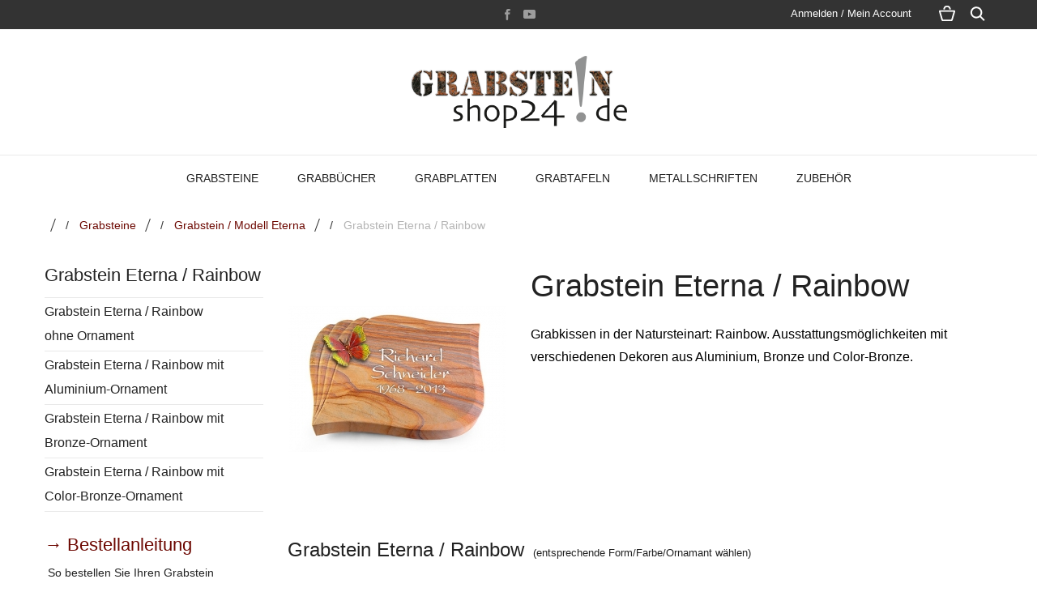

--- FILE ---
content_type: text/html; charset=utf-8
request_url: https://www.grabsteine-online.de/grabsteine/grabsteine-modell-eterna/eternarainbow/
body_size: 13705
content:
<!DOCTYPE HTML> <!--[if lt IE 7]><html class="no-js lt-ie9 lt-ie8 lt-ie7" lang="de-de"><![endif]--> <!--[if IE 7]><html class="no-js lt-ie9 lt-ie8 ie7" lang="de-de"><![endif]--> <!--[if IE 8]><html class="no-js lt-ie9 ie8" lang="de-de"><![endif]--> <!--[if gt IE 8]><html class="no-js ie9" lang="de-de"><![endif]--><html lang="de-de"><head><meta charset="utf-8" /><title>Grabstein Eterna / Rainbow - GRABSTEIN-Shop24</title><meta name="description" content="Grabkissen in der Natursteinart: Rainbow. Ausstattungsmöglichkeiten mit verschiedenen Dekoren aus Aluminium, Bronze und Color-Bronze." /><meta name="generator" content="PrestaShop" /><meta name="robots" content="index,follow" /><meta name="viewport" content="width=device-width, minimum-scale=0.25, maximum-scale=1.6, initial-scale=1.0" /><meta name="apple-mobile-web-app-capable" content="yes" /><link rel="icon" type="image/vnd.microsoft.icon" href="/img/favicon.ico?1660320303" /><link rel="shortcut icon" type="image/x-icon" href="/img/favicon.ico?1660320303" /><link rel="stylesheet" href="/themes/charme/css/global.css" type="text/css" media="all" /><link rel="stylesheet" href="/themes/charme/css/autoload/highdpi.css" type="text/css" media="all" /><link rel="stylesheet" href="/themes/charme/css/autoload/responsive-tables.css" type="text/css" media="all" /><link rel="stylesheet" href="/themes/charme/css/autoload/uniform.default.css" type="text/css" media="all" /><link rel="stylesheet" href="/js/jquery/plugins/fancybox/jquery.fancybox.css" type="text/css" media="all" /><link rel="stylesheet" href="/themes/charme/css/product_list.css" type="text/css" media="all" /><link rel="stylesheet" href="/themes/charme/css/category.css" type="text/css" media="all" /><link rel="stylesheet" href="/themes/charme/css/scenes.css" type="text/css" media="all" /><link rel="stylesheet" href="/themes/charme/css/modules/blockbestsellers/blockbestsellers.css" type="text/css" media="all" /><link rel="stylesheet" href="/themes/charme/css/modules/blockcart/blockcart.css" type="text/css" media="all" /><link rel="stylesheet" href="/js/jquery/plugins/bxslider/jquery.bxslider.css" type="text/css" media="all" /><link rel="stylesheet" href="/themes/charme/css/modules/blockcategories/blockcategories.css" type="text/css" media="all" /><link rel="stylesheet" href="/themes/charme/css/modules/blockmyaccountfooter/blockmyaccount.css" type="text/css" media="all" /><link rel="stylesheet" href="/js/jquery/plugins/autocomplete/jquery.autocomplete.css" type="text/css" media="all" /><link rel="stylesheet" href="/themes/charme/css/modules/blockspecials/blockspecials.css" type="text/css" media="all" /><link rel="stylesheet" href="/modules/paypal/views/css/paypal.css" type="text/css" media="all" /><link rel="stylesheet" href="/themes/charme/css/modules/blockuserinfo/blockuserinfo.css" type="text/css" media="all" /><link rel="stylesheet" href="/themes/charme/css/modules/homefeatured/homefeatured.css" type="text/css" media="all" /><link rel="stylesheet" href="/themes/charme/css/modules/blockwishlist/blockwishlist.css" type="text/css" media="all" /><link rel="stylesheet" href="/modules/an_theme/views/fonts/lato/lato.css" type="text/css" media="all" /><link rel="stylesheet" href="/modules/an_theme/views/css/ae066733ca63fc72931300c2e6d1c5af.css" type="text/css" media="all" /><link rel="stylesheet" href="/modules/an_theme/views/css/animate.min.css" type="text/css" media="all" /><link rel="stylesheet" href="/modules/anthemeblocks/views/templates/front/advantages/css/advantages.css" type="text/css" media="all" /><link rel="stylesheet" href="/modules/anthemeblocks/views/templates/front/fast_navs/css/fast_navs.css" type="text/css" media="all" /><link rel="stylesheet" href="/modules/anthemeblocks/views/templates/front/newsletter_textblock/css/newsletter_textblock.css" type="text/css" media="all" /><link rel="stylesheet" href="/modules/anthemeblocks/views/templates/front/buy_from_us/css/buy_from_us.css" type="text/css" media="all" /><link rel="stylesheet" href="/modules/anthemeblocks/views/templates/front/bottom_slider/css/bottom_slider.css" type="text/css" media="all" /><link rel="stylesheet" href="/modules/anthemeblocks/views/templates/front/paymentsmethod/css/paymentsmethod.css" type="text/css" media="all" /><link rel="stylesheet" href="/modules/anthemeblocks/views/css/front.css" type="text/css" media="all" /><link rel="stylesheet" href="//code.ionicframework.com/ionicons/2.0.1/css/ionicons.min.css" type="text/css" media="all" /><link rel="stylesheet" href="/modules/anscrolltop/views/css/529d942a865134fec592e9de19d6f859.css" type="text/css" media="all" /><link rel="stylesheet" href="/modules/advancedeucompliance/views/css/aeuc_front.css" type="text/css" media="all" /><link rel="stylesheet" href="/modules/blockguestbook/views/css/blockguestbook.css" type="text/css" media="all" /><link rel="stylesheet" href="/modules/popuppro/popuppro.css" type="text/css" media="all" /><link rel="stylesheet" href="/themes/charme/css/modules/blockviewed/blockviewed.css" type="text/css" media="all" /><link rel="stylesheet" href="https://www.grabsteine-online.de/themes/charme/css/owl.carousel.css" type="text/css" media="all" /><link rel="stylesheet" href="https://www.grabsteine-online.de/themes/charme/css/theme-styles.css" type="text/css" media="all" />  <style type="text/css">.ps15-color-background-g{background-color:#ffffff;}</style><style>@media only screen and (min-width: 100px) and (max-width: 568px) {
        #popuppro {
            display: none;
        }

        #popuppro_tablet {
            display: none;
        }

        #popuppro_mobile {
            display: block !important;
        }
    }

    @media only screen and (min-width: 569px) and (max-width: 1025px) {
        #popuppro {
            display: none;
        }

        #popuppro_tablet {
            display: block !important;
        }

        #popuppro_mobile {
            display: none;
        }
    }

    @media (min-width: 1026px) {
        #popuppro {
            display: block !important;
        }

        #popuppro_tablet {
            display: none;
        }

        #popuppro_mobile {
            display: none;
        }
    }</style><link rel="canonical" href="https://www.grabsteine-online.de/grabsteine/grabsteine-modell-eterna/eternarainbow/" /><link rel="stylesheet" href="https://grabsteine-online.de/css/local-fonts.css" type="text/css" media="all" /> <!--[if IE 8]> 
<script src="https://oss.maxcdn.com/libs/html5shiv/3.7.0/html5shiv.js"></script> 
<script src="https://oss.maxcdn.com/libs/respond.js/1.3.0/respond.min.js"></script> <![endif]--></head><body id="category" class="category category-371 category-eternarainbow show-left-column hide-right-column lang_de an_theme1_1"><div id="search_block_top" class=""> <span class="search_close"></span><form id="searchbox" method="get" action="//www.grabsteine-online.de/suche" > <input type="hidden" name="controller" value="search" /> <input type="hidden" name="orderby" value="position" /> <input type="hidden" name="orderway" value="desc" /> <span class="looking">Ich suche</span> <input class="search_query" type="text" id="search_query_top" name="search_query" placeholder="" value="" /> <button type="submit" name="submit_search" class="btn btn-default button-search"></button></form></div><div class=" cart "><div class="shopping_cart"> <span class="cart_close"></span> <span class="cart_head">Warenkorb</span> <a href="https://www.grabsteine-online.de/bestellung" class="need_hide" title="Zum Warenkorb" rel="nofollow"> <b>Warenkorb</b> <span class="ajax_cart_quantity unvisible">0</span> <span class="ajax_cart_product_txt unvisible">Artikel</span> <span class="ajax_cart_product_txt_s unvisible">Produkte</span> <span class="ajax_cart_total unvisible"> </span> <span class="ajax_cart_no_product">(Leer)</span> </a><div class="cart_block block exclusive"><div class="block_content"><div class="cart_block_list"><p class="cart_block_no_products"> Keine Produkte</p></div><div class="cart_buttons_wr"><div class="cart-prices"><div class="cart-prices-line first-line"> <span class="price cart_block_shipping_cost ajax_cart_shipping_cost unvisible"> Bestimmt werden </span> <span class="unvisible"> Versand </span></div><div class="cart-prices-line"> <span class="price cart_block_tax_cost ajax_cart_tax_cost">0,00 €</span> <span>MwSt.</span></div><div class="cart-prices-line last-line"> <span class="price cart_block_total ajax_block_cart_total">0,00 €</span> <span>Gesamt</span></div><p> Preise inkl. MwSt.</p></div><p class="cart-buttons"> <a id="button_order_cart" class="checkout_button" href="https://www.grabsteine-online.de/bestellung" title="Warenkorb anzeigen" rel="nofollow"> Warenkorb anzeigen </a></p></div></div></div></div></div><div id="page"><div class="header-container"> <header id="header" class=""><div class="nav"><div class="container"><div class="row"> <nav> <span class="search_icon"></span><span class="cart_icon icon-cart icon-cart-no-product"><span class="ajax_cart_quantity unvisible">0</span> </span><div class="header_user_info languages-block sign-block" ><div class="current"> <span>Anmelden / Mein Account</span></div><ul class="languages-block_ul toogle_content"><li class="login__item"><a class="login login__link" href="https://www.grabsteine-online.de/mein-Konto" rel="nofollow" title="Log in to your customer account">Anmelden </a></li><li class="login__item"><a href="https://www.grabsteine-online.de/mein-Konto" class="login__link">Mein Account</a></li><li class="login__item"><a href="https://www.grabsteine-online.de/bestellungsverlauf" class="login__link">Meine Bestellungen</a></li><li class="login__item"><a href="https://www.grabsteine-online.de/bestellschein" class="login__link">Meine Credits</a></li><li class="login__item"><a href="https://www.grabsteine-online.de/adressen" class="login__link">Meine Adressen</a></li><li class="login__item"><a href="https://www.grabsteine-online.de/kennung" class="login__link">Meine Informationen</a></li><li class="login__item"><a href="https://www.grabsteine-online.de/index.php?controller=products-comparison" class="login__link">Produktvergleiche</a></li><li class="login__item"><a href="https://www.grabsteine-online.de/module/blockwishlist/mywishlist" class="login__link">Meine Wunschlisten</a></li></ul></div><div class="socials_wr"><ul id="social_block"><li class="facebook"> <a class="_blank" href="https://www.facebook.com/Memorum-Grabmale-304748239866471/"> </a></li><li class="youtube"> <a class="_blank" href="https://www.youtube.com/channel/UCAmagAwAo507CJLZI--UxXg"> </a></li></ul></div> </nav></div></div></div><div><div id="header_logo"> <a href="https://www.grabsteine-online.de/" title="GRABSTEIN-Shop24"> <img class="logo img-responsive" src="https://www.grabsteine-online.de/img/memorum-grabmale-online-shop-logo-1609930663.jpg" alt="GRABSTEIN-Shop24"/> </a></div><div class="container"><div class="row"><div id="search_block_top" class=""> <span class="search_close"></span><form id="searchbox" method="get" action="//www.grabsteine-online.de/suche" > <input type="hidden" name="controller" value="search" /> <input type="hidden" name="orderby" value="position" /> <input type="hidden" name="orderway" value="desc" /> <span class="looking">Ich suche</span> <input class="search_query" type="text" id="search_query_top" name="search_query" placeholder="" value="" /> <button type="submit" name="submit_search" class="btn btn-default button-search"></button></form></div><div class=" cart "><div class="shopping_cart"> <span class="cart_close"></span> <span class="cart_head">Warenkorb</span> <a href="https://www.grabsteine-online.de/bestellung" class="need_hide" title="Zum Warenkorb" rel="nofollow"> <b>Warenkorb</b> <span class="ajax_cart_quantity unvisible">0</span> <span class="ajax_cart_product_txt unvisible">Artikel</span> <span class="ajax_cart_product_txt_s unvisible">Produkte</span> <span class="ajax_cart_total unvisible"> </span> <span class="ajax_cart_no_product">(Leer)</span> </a><div class="cart_block block exclusive"><div class="block_content"><div class="cart_block_list"><p class="cart_block_no_products"> Keine Produkte</p></div><div class="cart_buttons_wr"><div class="cart-prices"><div class="cart-prices-line first-line"> <span class="price cart_block_shipping_cost ajax_cart_shipping_cost unvisible"> Bestimmt werden </span> <span class="unvisible"> Versand </span></div><div class="cart-prices-line"> <span class="price cart_block_tax_cost ajax_cart_tax_cost">0,00 €</span> <span>MwSt.</span></div><div class="cart-prices-line last-line"> <span class="price cart_block_total ajax_block_cart_total">0,00 €</span> <span>Gesamt</span></div><p> Preise inkl. MwSt.</p></div><p class="cart-buttons"> <a id="button_order_cart" class="checkout_button" href="https://www.grabsteine-online.de/bestellung" title="Warenkorb anzeigen" rel="nofollow"> Warenkorb anzeigen </a></p></div></div></div></div></div><div id="layer_cart"><div class="clearfix"><div class="layer_cart_product col-xs-12 col-md-6"> <span class="cross" title="Fenster schließen"></span> <span class="title"> Produkt wurde in den Korb gelegt </span><div class="product-image-container layer_cart_img"></div><div class="layer_cart_product_info"> <span id="layer_cart_product_title" class="product-name"></span> <span id="layer_cart_product_attributes"></span><div> <strong class="dark">Menge</strong> <span id="layer_cart_product_quantity"></span></div><div> <strong class="dark">Gesamt</strong> <span id="layer_cart_product_price"></span></div></div></div><div class="layer_cart_cart col-xs-12 col-md-6"> <span class="title"> <span class="ajax_cart_product_txt_s unvisible"> Sie haben <span class="ajax_cart_quantity">0</span> Artikel in Ihrem Warenkorb. </span> <span class="ajax_cart_product_txt "> Es gibt 1 Artikel in Ihrem Warenkorb. </span> </span><div class="layer_cart_row"> <strong class="dark"> Gesamt Artikel (inkl. MwSt.) </strong> <span class="ajax_block_products_total"> </span></div><div class="layer_cart_row"> <strong class="dark unvisible"> Gesamt Versandkosten&nbsp;(inkl. MwSt.) </strong> <span class="ajax_cart_shipping_cost unvisible"> Bestimmt werden </span></div><div class="layer_cart_row"> <strong class="dark">MwSt.</strong> <span class="price cart_block_tax_cost ajax_cart_tax_cost">0,00 €</span></div><div class="layer_cart_row"> <strong class="dark"> Gesamt (inkl. MwSt.) </strong> <span class="ajax_block_cart_total"> </span></div><div class="button-container"> <span class="continue btn btn-default button exclusive-medium" title="Einkauf fortsetzen"> <i class="icon-chevron-left left"></i>Einkauf fortsetzen </span> <a class="btn btn-default button button-medium" href="https://www.grabsteine-online.de/bestellung" title="Zur Kasse gehen" rel="nofollow"> Zur Kasse gehen<i class="icon-chevron-right right"></i> </a></div></div></div><div class="crossseling"></div></div><div class="layer_cart_overlay"></div><div id="block_top_menu" class="sf-contener col-lg-12 "><div class="cat-title">Menu</div><ul class="sf-menu clearfix menu-content text-center "><li><a href="https://www.grabsteine-online.de/grabsteine/" title="Grabsteine">Grabsteine</a></li><li><a href="https://www.grabsteine-online.de/grabbuecher/" title="Grabbücher">Grabbücher</a></li><li><a href="https://www.grabsteine-online.de/grabplatten/" title="Grabplatten">Grabplatten</a></li><li><a href="https://www.grabsteine-online.de/grabtafeln/" title="Grabtafeln">Grabtafeln</a></li><li><a href="https://www.grabsteine-online.de/metallschriften/" title="Metallschriften">Metallschriften</a></li><li><a href="https://www.grabsteine-online.de/zubehoer/" title="Zubehör">Zubehör</a></li></ul></div></div></div></div> </header></div><div class="columns-container"><div id="slider_row" class=""></div><div id="columns" class="container"><div class="clearfix"><ol class="breadcrumb" itemscope itemtype="http://schema.org/BreadcrumbList"><li itemprop="itemListElement" itemscope itemtype="http://schema.org/ListItem"> <a class="home" href="https://www.grabsteine-online.de/" title="Return to Home" itemprop="item"> <i class="icon-home"></i> </a><meta itemprop="name" content="Home" /><meta itemprop="position" content="1" /></li><li itemprop="itemListElement" itemscope itemtype="http://schema.org/ListItem"> <a href="https://www.grabsteine-online.de/grabsteine/" itemprop="item" title="Grabsteine"> <span itemprop="name">Grabsteine</span> </a><meta itemprop="position" content="2" /></li><li itemprop="itemListElement" itemscope itemtype="http://schema.org/ListItem"> <a href="https://www.grabsteine-online.de/grabsteine/grabsteine-modell-eterna/" itemprop="item" title="Grabstein / Modell Eterna"> <span itemprop="name">Grabstein / Modell Eterna</span> </a><meta itemprop="position" content="3" /></li><li itemprop="itemListElement" itemscope itemtype="http://schema.org/ListItem"> <span itemprop="name">Grabstein Eterna / Rainbow</span><meta itemprop="position" content="4" /></li></ol></div><div class="row"><div id="left_column" class="column col-xs-12 col-sm-3"><div id="categories_block_left" class="block"><h2 class="title_block"> Grabstein Eterna / Rainbow</h2><div class="block_content"><ul class="tree dhtml"><li > <a href="https://www.grabsteine-online.de/grabsteine/grabsteine-modell-eterna/eternarainbow/grabstein-eterna-rainbow-ohne-ornament/" title="Unsere Grabsteine / Grabkissen können natürlich auch ohne Ornamente und nur durch eine schöne persönliche Inschrift gestaltet werden."> Grabstein Eterna / Rainbow ohne Ornament </a></li><li > <a href="https://www.grabsteine-online.de/grabsteine/grabsteine-modell-eterna/eternarainbow/eternarainbow-mit-aluminium-ornament/" title="Ornamente und Schmuckmotive aus echtem Aluminium, dauerhaft korrosionsbeständig und fest auf dem Naturstein montiert. Geben Sie Ihrer Grabgestaltung die individuelle Note."> Grabstein Eterna / Rainbow mit Aluminium-Ornament </a></li><li > <a href="https://www.grabsteine-online.de/grabsteine/grabsteine-modell-eterna/eternarainbow/eternarainbow-mit-bronze-ornament/" title="Ornamente und Schmuckmotive aus echtem Bronzeguss, dauerhaft korrosionsbeständig und fest auf dem Naturstein montiert. Geben Sie Ihrer Grabgestaltung die individuelle Note."> Grabstein Eterna / Rainbow mit Bronze-Ornament </a></li><li class="last"> <a href="https://www.grabsteine-online.de/grabsteine/grabsteine-modell-eterna/eternarainbow/eternarainbow-mit-color-bronze-ornament/" title="Ornamente und Schmuckmotive aus coloriertem Bronzeguss, dauerhaft korrosionsbeständig und fest auf dem Naturstein montiert. Geben Sie Ihrer Grabgestaltung die individuelle Note."> Grabstein Eterna / Rainbow mit Color-Bronze-Ornament </a></li></ul></div></div><section id="informations_block_left_4" class="block informations_block_left"><p class="title_block"> <a href="https://www.grabsteine-online.de/info/Start"> → Bestellanleitung </a></p><div class="block_content list-block"><ul><li> <a href="https://www.grabsteine-online.de/info/so-bestellen-sie.html" title="So bestellen Sie Ihren Grabstein"> So bestellen Sie Ihren Grabstein </a></li><li> <a href="https://www.grabsteine-online.de/info/schriftmuster-gravur.html" title="Schriftmuster Gravur"> Schriftmuster Gravur </a></li></ul></div> </section> <section id="informations_block_left_2" class="block informations_block_left"><p class="title_block"> <a href="https://www.grabsteine-online.de/info/Start"> Service </a></p><div class="block_content list-block"><ul><li> <a href="https://www.grabsteine-online.de/info/haufige-fragen-faq.html" title="Häufige Fragen (FAQ)"> Häufige Fragen (FAQ) </a></li><li> <a href="https://www.grabsteine-online.de/info/sichere-zahlung.html" title="Sichere Zahlung"> Sichere Zahlung </a></li><li> <a href="https://www.grabsteine-online.de/info/versandkosten.html" title="Liefer- und Versandkosten"> Liefer- und Versandkosten </a></li><li> <a href="https://www.grabsteine-online.de/info/grabsteine-in-sondergroesse.html" title="Grabsteine in Sondergröße"> Grabsteine in Sondergröße </a></li></ul></div> </section> <section id="informations_block_left_3" class="block informations_block_left"><p class="title_block"> <a href="https://www.grabsteine-online.de/info/Start"> Wichtige Infos </a></p><div class="block_content list-block"><ul><li> <a href="https://www.grabsteine-online.de/info/Grabstein-Shop24.html" title="Über GRABSTEIN-Shop24"> Über GRABSTEIN-Shop24 </a></li><li> <a href="https://www.grabsteine-online.de/info/kontakt.html" title="Kontakt/Beratungszeiten"> Kontakt/Beratungszeiten </a></li><li> <a href="https://www.grabsteine-online.de/info/grabstein-sonderwunsche.html" title="Sonderwünsche"> Sonderwünsche </a></li><li> <a href="https://www.grabsteine-online.de/info/widerrufserklarung.html" title="Widerrufserklärung / Rückgaben"> Widerrufserklärung / Rückgaben </a></li><li> <a href="https://www.grabsteine-online.de/info/allgemeine-geschaeftsbedingungen.html" title="AGB"> AGB </a></li><li> <a href="https://www.grabsteine-online.de/info/impressum.html" title="Impressum"> Impressum </a></li><li> <a href="https://www.grabsteine-online.de/info/datenschutz.html" title="Datenschutz"> Datenschutz </a></li></ul></div> </section><div id="blockguestbook_block_left" class="block blockmanufacturer ps15-color-background-g blockguestbook-block16"><h4 class="title_block guestbook-block-h4 "> <a href="https://www.grabsteine-online.de/module/blockguestbook/guestbook"> Gästebuch&nbsp;(&nbsp;596&nbsp;) </a></h4><div class="block_content products-block"><div class="rItem"><div class="ratingBox"> <small>Beitrag von <b>Jutta Willier-Stratil</b></small></div><div class="clear"></div><div class="margin-bottom-5"><div class="font-size-11 float-left guestbook-block-text-100"> Hatte bereits schon mal 2 Grabplatten f&uuml;r unser Familien Urnengrab bestellt und jetzt die3. dazu. I ...</div><div class="clear"></div></div> <small class="float-left">24-06-2024</small><div class="clear"></div></div><div class="submit_guestbook text-align-center"> <a class="button_large " title="Alle Beiträge" href="https://www.grabsteine-online.de/module/blockguestbook/guestbook" > Alle Beiträge </a></div></div></div><div id="paypal-column-block"><p><a href="https://www.grabsteine-online.de/modules/paypal/about.php" rel="nofollow"><img src="/modules/paypal/views/img/default_logos/DE_vertical_solution_PP.gif" alt="PayPal" title="Mit PayPal bezahlen" style="max-width: 100%" /></a></p></div></div><div id="center_column" class="center_column col-xs-12 col-sm-9"><div class="content_scene_cat"><div class="content_scene_cat_bg"><div class="cat_desc"> <img class="content_image" src="https://www.grabsteine-online.de/c/371-category_default/eternarainbow.jpg" alt=""> <span class="category-name"> Grabstein Eterna / Rainbow </span><div class="rte"><p><span style="color: #000000;">Grabkissen in der Natursteinart: Rainbow. Ausstattungsmöglichkeiten mit verschiedenen Dekoren aus Aluminium, Bronze und Color-Bronze.</span></p></div></div></div></div><h1 class="page-heading product-listing"><span class="cat-name">Grabstein Eterna / Rainbow&nbsp;</span><span class="heading-counter">In dieser Kategorie gibt es keine Produkte.</span></h1><div id="subcategories"><p class="subcategory-heading">Unterkategorien</p><ul class="clearfix"><li><div class="subcategory-image"> <a href="https://www.grabsteine-online.de/grabsteine/grabsteine-modell-eterna/eternarainbow/grabstein-eterna-rainbow-ohne-ornament/" title="Grabstein Eterna / Rainbow ohne Ornament" class="img"> <img class="replace-2x" src="https://www.grabsteine-online.de/c/1329-medium_default/grabstein-eterna-rainbow-ohne-ornament.jpg" alt="Grabstein Eterna / Rainbow ohne Ornament" width="180" height="180" /> </a></div><h5><a class="subcategory-name" href="https://www.grabsteine-online.de/grabsteine/grabsteine-modell-eterna/eternarainbow/grabstein-eterna-rainbow-ohne-ornament/">Grabstein Eterna / Rainbow ohne Ornament</a></h5><div class="cat_desc"><p>Unsere Grabsteine / Grabkissen können natürlich auch ohne Ornamente und nur durch eine schöne persönliche Inschrift gestaltet werden.</p></div></li><li><div class="subcategory-image"> <a href="https://www.grabsteine-online.de/grabsteine/grabsteine-modell-eterna/eternarainbow/eternarainbow-mit-aluminium-ornament/" title="Grabstein Eterna / Rainbow mit Aluminium-Ornament" class="img"> <img class="replace-2x" src="https://www.grabsteine-online.de/c/566-medium_default/eternarainbow-mit-aluminium-ornament.jpg" alt="Grabstein Eterna / Rainbow mit Aluminium-Ornament" width="180" height="180" /> </a></div><h5><a class="subcategory-name" href="https://www.grabsteine-online.de/grabsteine/grabsteine-modell-eterna/eternarainbow/eternarainbow-mit-aluminium-ornament/">Grabstein Eterna / Rainbow mit Aluminium-Ornament</a></h5><div class="cat_desc"><p><span style="color: #000000;">Ornamente und Schmuckmotive aus echtem Aluminium, dauerhaft korrosionsbeständig und fest auf dem Naturstein montiert. </span></p><p><span style="color: #000000;">Geben Sie Ihrer Grabgestaltung die individuelle Note.</span></p></div></li><li><div class="subcategory-image"> <a href="https://www.grabsteine-online.de/grabsteine/grabsteine-modell-eterna/eternarainbow/eternarainbow-mit-bronze-ornament/" title="Grabstein Eterna / Rainbow mit Bronze-Ornament" class="img"> <img class="replace-2x" src="https://www.grabsteine-online.de/c/567-medium_default/eternarainbow-mit-bronze-ornament.jpg" alt="Grabstein Eterna / Rainbow mit Bronze-Ornament" width="180" height="180" /> </a></div><h5><a class="subcategory-name" href="https://www.grabsteine-online.de/grabsteine/grabsteine-modell-eterna/eternarainbow/eternarainbow-mit-bronze-ornament/">Grabstein Eterna / Rainbow mit Bronze-Ornament</a></h5><div class="cat_desc"><p><span style="color: #000000;">Ornamente und Schmuckmotive aus echtem Bronzeguss, dauerhaft korrosionsbeständig und fest auf dem Naturstein montiert. </span></p><p><span style="color: #000000;">Geben Sie Ihrer Grabgestaltung die individuelle Note.</span></p></div></li><li><div class="subcategory-image"> <a href="https://www.grabsteine-online.de/grabsteine/grabsteine-modell-eterna/eternarainbow/eternarainbow-mit-color-bronze-ornament/" title="Grabstein Eterna / Rainbow mit Color-Bronze-Ornament" class="img"> <img class="replace-2x" src="https://www.grabsteine-online.de/c/568-medium_default/eternarainbow-mit-color-bronze-ornament.jpg" alt="Grabstein Eterna / Rainbow mit Color-Bronze-Ornament" width="180" height="180" /> </a></div><h5><a class="subcategory-name" href="https://www.grabsteine-online.de/grabsteine/grabsteine-modell-eterna/eternarainbow/eternarainbow-mit-color-bronze-ornament/">Grabstein Eterna / Rainbow mit Color-Bronze-Ornament</a></h5><div class="cat_desc"><p><span style="color: #000000;">Ornamente und Schmuckmotive aus coloriertem Bronzeguss, dauerhaft korrosionsbeständig und fest auf dem Naturstein montiert. </span></p><p><span style="color: #000000;">Geben Sie Ihrer Grabgestaltung die individuelle Note.</span></p></div></li></ul></div></div></div></div></div><div class="footer-container"> <footer id="footer" class="container"><div class="row"><section id="block_contact_infos" class="footer-block col-xs-12 col-sm-3"><div><h4>Shopeinstellungen</h4><ul class="toggle-footer"><li> <a href="https://www.grabsteine-online.de/" title="GRABSTEIN-Shop24" class="footer_logo"> <img class="logo img-responsive" src="https://www.grabsteine-online.de/img/memorum-grabmale-online-shop-logo-1609930663.jpg" alt="GRABSTEIN-Shop24" width="270" height="89"/> </a></li><li> <span>Telefon: +49 (0)6343.9886940</span></li><li> <span><a href="&#109;&#97;&#105;&#108;&#116;&#111;&#58;%73%68%6f%70@%67%72%61%62%73%74%65%69%6e-%73%68%6f%70%32%34.%64%65" >&#x73;&#x68;&#x6f;&#x70;&#x40;&#x67;&#x72;&#x61;&#x62;&#x73;&#x74;&#x65;&#x69;&#x6e;&#x2d;&#x73;&#x68;&#x6f;&#x70;&#x32;&#x34;&#x2e;&#x64;&#x65;</a></span></li><li> GRABSTEIN-Shop24, Weinstraße 67 . 76887 Bad Bergzabern</li></ul></div> </section><section class="blockcategories_footer footer-block col-xs-12 col-sm-3"><h4>Kategorien</h4><div class="category_footer toggle-footer"><div class="list"><ul class="tree dhtml"><li > <a href="https://www.grabsteine-online.de/grabsteine/" title="Grabsteine / Liegesteine aus hochwertigen Natursteinarten. Die Grabsteine können auf bestehenden Grabplatten oder Flächen bei Urnengräber gelegt, bzw. in die Erde gebettet werden. Material, Verarbeitung und Beschriftung (Beschriftungsfarben: Schwarz, Hellgrau, Braun, Silber, Gold) sind absolut frostsicher und nach korrekter Anwendung (siehe FAQ) sehr lange haltbar."> Grabsteine </a><ul><li > <a href="https://www.grabsteine-online.de/grabsteine/grabsteine-modell-amoureux/" title="Grabstein/Grabkissen in 7 verschiedenen Natursteinmaterialien/-farben. Alle Modelle können mit Ornamenten aus Aluminium, Bronze und Color-Bronze ausgestattet werden."> Grabstein / Modell Amoureux </a><ul><li > <a href="https://www.grabsteine-online.de/grabsteine/grabsteine-modell-amoureux/grabstein-amoureux-aruba/" title="Grabkissen in der Natursteinart: Aruba. Ausstattungsmöglichkeiten mit verschiedenen Dekoren aus Aluminium, Bronze und Color-Bronze."> Grabstein Amoureux / Aruba </a></li><li > <a href="https://www.grabsteine-online.de/grabsteine/grabsteine-modell-amoureux/grabstein-amoureux-himalaya/" title="Grabkissen in der Natursteinart: Himalaya. Ausstattungsmöglichkeiten mit verschiedenen Dekoren aus Aluminium, Bronze und Color-Bronze."> Grabstein Amoureux / Himalaya </a></li><li > <a href="https://www.grabsteine-online.de/grabsteine/grabsteine-modell-amoureux/grabstein-amoureux-orion/" title="Grabkissen in der Natursteinart: Orion. Ausstattungsmöglichkeiten mit verschiedenen Dekoren aus Aluminium, Bronze und Color-Bronze."> Grabstein Amoureux / Orion </a></li><li > <a href="https://www.grabsteine-online.de/grabsteine/grabsteine-modell-amoureux/grabstein-amoureux-paradiso/" title="Grabkissen in der Natursteinart: Paradiso. Ausstattungsmöglichkeiten mit verschiedenen Dekoren aus Aluminium, Bronze und Color-Bronze."> Grabstein Amoureux / Paradiso </a></li><li > <a href="https://www.grabsteine-online.de/grabsteine/grabsteine-modell-amoureux/grabstein-amoureux-rainbow/" title="Grabkissen in der Natursteinart: Rainbow. Ausstattungsmöglichkeiten mit verschiedenen Dekoren aus Aluminium, Bronze und Color-Bronze."> Grabstein Amoureux / Rainbow </a></li><li > <a href="https://www.grabsteine-online.de/grabsteine/grabsteine-modell-amoureux/grabstein-amoureux-raw-silk/" title="Grabkissen in der Natursteinart: Raw Silk. Ausstattungsmöglichkeiten mit verschiedenen Dekoren aus Aluminium, Bronze und Color-Bronze."> Grabstein Amoureux / Raw Silk </a></li><li class="last"> <a href="https://www.grabsteine-online.de/grabsteine/grabsteine-modell-amoureux/grabstein-amoureux-woodland/" title="Grabkissen in der Natursteinart: Woodland. Ausstattungsmöglichkeiten mit verschiedenen Dekoren aus Aluminium, Bronze und Color-Bronze."> Grabstein Amoureux / Woodland </a></li></ul></li><li > <a href="https://www.grabsteine-online.de/grabsteine/grabsteine-modell-baroque/" title="Grabstein/Grabkissen in 7 verschiedenen Natursteinmaterialien/-farben. Alle Modelle können mit Ornamenten aus Aluminium, Bronze und Color-Bronze ausgestattet werden."> Grabstein / Modell Baroque </a><ul><li > <a href="https://www.grabsteine-online.de/grabsteine/grabsteine-modell-baroque/baroquearuba/" title="Grabkissen in der Natursteinart: Aruba. Ausstattungsmöglichkeiten mit verschiedenen Dekoren aus Aluminium, Bronze und Color-Bronze."> Grabstein Baroque / Aruba </a></li><li > <a href="https://www.grabsteine-online.de/grabsteine/grabsteine-modell-baroque/baroquehimalaya/" title="Grabkissen in der Natursteinart: Himalaya. Ausstattungsmöglichkeiten mit verschiedenen Dekoren aus Aluminium, Bronze und Color-Bronze."> Grabstein Baroque / Himalaya </a></li><li > <a href="https://www.grabsteine-online.de/grabsteine/grabsteine-modell-baroque/baroquenew-kashmir/" title="Grabkissen in der Natursteinart: New Kashmir. Ausstattungsmöglichkeiten mit verschiedenen Dekoren aus Aluminium, Bronze und Color-Bronze."> Grabstein Baroque / New Kashmir </a></li><li > <a href="https://www.grabsteine-online.de/grabsteine/grabsteine-modell-baroque/baroqueorion/" title="Grabkissen in der Natursteinart: Orion. Ausstattungsmöglichkeiten mit verschiedenen Dekoren aus Aluminium, Bronze und Color-Bronze."> Grabstein Baroque / Orion </a></li><li > <a href="https://www.grabsteine-online.de/grabsteine/grabsteine-modell-baroque/baroqueparadiso/" title="Grabkissen in der Natursteinart: Paradiso. Ausstattungsmöglichkeiten mit verschiedenen Dekoren aus Aluminium, Bronze und Color-Bronze."> Grabstein Baroque / Paradiso </a></li><li > <a href="https://www.grabsteine-online.de/grabsteine/grabsteine-modell-baroque/baroquerainbow/" title="Grabkissen in der Natursteinart: Rainbow. Ausstattungsmöglichkeiten mit verschiedenen Dekoren aus Aluminium, Bronze und Color-Bronze."> Grabstein Baroque / Rainbow </a></li><li class="last"> <a href="https://www.grabsteine-online.de/grabsteine/grabsteine-modell-baroque/baroquewoodland/" title="Grabkissen in der Natursteinart: Woodland. Ausstattungsmöglichkeiten mit verschiedenen Dekoren aus Aluminium, Bronze und Color-Bronze."> Grabstein Baroque / Woodland </a></li></ul></li><li > <a href="https://www.grabsteine-online.de/grabsteine/grabsteine-modell-cassiopeia/" title="Grabstein/Grabkissen in 8 verschiedenen Natursteinmaterialien/-farben. Alle Modelle können mit Ornamenten aus Aluminium, Bronze und Color-Bronze ausgestattet werden."> Grabstein / Modell Cassiopeia </a><ul><li > <a href="https://www.grabsteine-online.de/grabsteine/grabsteine-modell-cassiopeia/cassiopeiaaruba/" title="Grabkissen in der Natursteinart: Aruba. Ausstattungsmöglichkeiten mit verschiedenen Dekoren aus Aluminium, Bronze und Color-Bronze."> Grabstein Cassiopeia / Aruba </a></li><li > <a href="https://www.grabsteine-online.de/grabsteine/grabsteine-modell-cassiopeia/cassiopeiahimalaya/" title="Grabkissen in der Natursteinart: Himalaya. Ausstattungsmöglichkeiten mit verschiedenen Dekoren aus Aluminium, Bronze und Color-Bronze."> Grabstein Cassiopeia / Himalaya </a></li><li > <a href="https://www.grabsteine-online.de/grabsteine/grabsteine-modell-cassiopeia/cassiopeiaindisch-black/" title="Grabkissen in der Natursteinart: Indisch Black. Ausstattungsmöglichkeiten mit verschiedenen Dekoren aus Aluminium, Bronze und Color-Bronze."> Grabstein Cassiopeia / Indisch Black </a></li><li > <a href="https://www.grabsteine-online.de/grabsteine/grabsteine-modell-cassiopeia/cassiopeiakashmir/" title="Grabkissen in der Natursteinart: Kashmir. Ausstattungsmöglichkeiten mit verschiedenen Dekoren aus Aluminium, Bronze und Color-Bronze."> Grabstein Cassiopeia / Kashmir </a></li><li > <a href="https://www.grabsteine-online.de/grabsteine/grabsteine-modell-cassiopeia/cassiopeiaorion/" title="Grabkissen in der Natursteinart: Orion. Ausstattungsmöglichkeiten mit verschiedenen Dekoren aus Aluminium, Bronze und Color-Bronze."> Grabstein Cassiopeia / Orion </a></li><li > <a href="https://www.grabsteine-online.de/grabsteine/grabsteine-modell-cassiopeia/cassiopeiaparadiso/" title="Grabkissen in der Natursteinart: Paradiso. Ausstattungsmöglichkeiten mit verschiedenen Dekoren aus Aluminium, Bronze und Color-Bronze."> Grabstein Cassiopeia / Paradiso </a></li><li > <a href="https://www.grabsteine-online.de/grabsteine/grabsteine-modell-cassiopeia/cassiopeiarainbow/" title="Grabkissen in der Natursteinart: Rainbow. Ausstattungsmöglichkeiten mit verschiedenen Dekoren aus Aluminium, Bronze und Color-Bronze."> Grabstein Cassiopeia / Rainbow </a></li><li class="last"> <a href="https://www.grabsteine-online.de/grabsteine/grabsteine-modell-cassiopeia/cassiopeiawoodland/" title="Grabkissen in der Natursteinart: Woodland. Ausstattungsmöglichkeiten mit verschiedenen Dekoren aus Aluminium, Bronze und Color-Bronze."> Grabstein Cassiopeia / Woodland </a></li></ul></li><li > <a href="https://www.grabsteine-online.de/grabsteine/grabsteine-modell-coeur/" title="Grabstein/Grabkissen in 7 verschiedenen Natursteinmaterialien/-farben. Alle Modelle können mit Ornamenten aus Aluminium, Bronze und Color-Bronze ausgestattet werden."> Grabstein / Modell Coeur </a><ul><li > <a href="https://www.grabsteine-online.de/grabsteine/grabsteine-modell-coeur/coeuraruba/" title="Grabkissen in der Natursteinart: Aruba. Ausstattungsmöglichkeiten mit verschiedenen Dekoren aus Aluminium, Bronze und Color-Bronze."> Grabstein Coeur / Aruba </a></li><li > <a href="https://www.grabsteine-online.de/grabsteine/grabsteine-modell-coeur/coeurkashmir/" title="Grabkissen in der Natursteinart: Kashmir. Ausstattungsmöglichkeiten mit verschiedenen Dekoren aus Aluminium, Bronze und Color-Bronze."> Grabstein Coeur / Kashmir </a></li><li > <a href="https://www.grabsteine-online.de/grabsteine/grabsteine-modell-coeur/coeurorion/" title="Grabkissen in der Natursteinart: Orion. Ausstattungsmöglichkeiten mit verschiedenen Dekoren aus Aluminium, Bronze und Color-Bronze."> Grabstein Coeur / Orion </a></li><li > <a href="https://www.grabsteine-online.de/grabsteine/grabsteine-modell-coeur/coeurparadiso/" title="Grabkissen in der Natursteinart: Paradiso. Ausstattungsmöglichkeiten mit verschiedenen Dekoren aus Aluminium, Bronze und Color-Bronze."> Grabstein Coeur / Paradiso </a></li><li > <a href="https://www.grabsteine-online.de/grabsteine/grabsteine-modell-coeur/coeurrainbow/" title="Grabkissen in der Natursteinart: Rainbow. Ausstattungsmöglichkeiten mit verschiedenen Dekoren aus Aluminium, Bronze und Color-Bronze."> Grabstein Coeur / Rainbow </a></li><li > <a href="https://www.grabsteine-online.de/grabsteine/grabsteine-modell-coeur/coeurtwilight-red/" title="Grabkissen in der Natursteinart: Twilight Red. Ausstattungsmöglichkeiten mit verschiedenen Dekoren aus Aluminium, Bronze und Color-Bronze."> Grabstein Coeur / Twilight Red </a></li><li class="last"> <a href="https://www.grabsteine-online.de/grabsteine/grabsteine-modell-coeur/coeurwoodland/" title="Grabkissen in der Natursteinart: Woodland. Ausstattungsmöglichkeiten mit verschiedenen Dekoren aus Aluminium, Bronze und Color-Bronze."> Grabstein Coeur / Woodland </a></li></ul></li><li > <a href="https://www.grabsteine-online.de/grabsteine/grabsteine-modell-eterna/" title="Grabstein/Grabkissen in 7 verschiedenen Natursteinmaterialien/-farben. Alle Modelle können mit Ornamenten aus Aluminium, Bronze und Color-Bronze ausgestattet werden."> Grabstein / Modell Eterna </a><ul><li > <a href="https://www.grabsteine-online.de/grabsteine/grabsteine-modell-eterna/eternaaruba/" title="Grabkissen in der Natursteinart: Aruba. Ausstattungsmöglichkeiten mit verschiedenen Dekoren aus Aluminium, Bronze und Color-Bronze."> Grabstein Eterna / Aruba </a></li><li > <a href="https://www.grabsteine-online.de/grabsteine/grabsteine-modell-eterna/eternaindisch-impala/" title="Grabkissen in der Natursteinart: Indisch Impala. Ausstattungsmöglichkeiten mit verschiedenen Dekoren aus Aluminium, Bronze und Color-Bronze."> Grabstein Eterna / Indisch Impala </a></li><li > <a href="https://www.grabsteine-online.de/grabsteine/grabsteine-modell-eterna/eternanew-kashmir/" title="Grabkissen in der Natursteinart: New Kashmir. Ausstattungsmöglichkeiten mit verschiedenen Dekoren aus Aluminium, Bronze und Color-Bronze."> Grabstein Eterna / New Kashmir </a></li><li > <a href="https://www.grabsteine-online.de/grabsteine/grabsteine-modell-eterna/eternaorion/" title="Grabkissen in der Natursteinart: Orion. Ausstattungsmöglichkeiten mit verschiedenen Dekoren aus Aluminium, Bronze und Color-Bronze."> Grabstein Eterna / Orion </a></li><li > <a href="https://www.grabsteine-online.de/grabsteine/grabsteine-modell-eterna/eternaparadiso/" title="Grabkissen in der Natursteinart: Paradiso. Ausstattungsmöglichkeiten mit verschiedenen Dekoren aus Aluminium, Bronze und Color-Bronze."> Grabstein Eterna / Paradiso </a></li><li > <a href="https://www.grabsteine-online.de/grabsteine/grabsteine-modell-eterna/eternarainbow/" class="selected" title="Grabkissen in der Natursteinart: Rainbow. Ausstattungsmöglichkeiten mit verschiedenen Dekoren aus Aluminium, Bronze und Color-Bronze."> Grabstein Eterna / Rainbow </a></li><li class="last"> <a href="https://www.grabsteine-online.de/grabsteine/grabsteine-modell-eterna/eternawoodland/" title="Grabkissen in der Natursteinart: Woodland. Ausstattungsmöglichkeiten mit verschiedenen Dekoren aus Aluminium, Bronze und Color-Bronze."> Grabstein Eterna / Woodland </a></li></ul></li><li > <a href="https://www.grabsteine-online.de/grabsteine/modell-firenze/" title="Grabstein/Grabkissen in 7 verschiedenen Natursteinmaterialien/-farben. Alle Modelle können mit Ornamenten aus Aluminium, Bronze und Color-Bronze ausgestattet werden."> Grabstein / Modell Firenze </a><ul><li > <a href="https://www.grabsteine-online.de/grabsteine/modell-firenze/firenzearuba/" title="Grabkissen in der Natursteinart: Aruba. Ausstattungsmöglichkeiten mit verschiedenen Dekoren aus Aluminium, Bronze und Color-Bronze."> Grabstein Firenze / Aruba </a></li><li > <a href="https://www.grabsteine-online.de/grabsteine/modell-firenze/firenzehimalaya/" title="Grabkissen in der Natursteinart: Himalaya. Ausstattungsmöglichkeiten mit verschiedenen Dekoren aus Aluminium, Bronze und Color-Bronze."> Grabstein Firenze / Himalaya </a></li><li > <a href="https://www.grabsteine-online.de/grabsteine/modell-firenze/firenzekashmir/" title="Grabkissen in der Natursteinart: Kashmir. Ausstattungsmöglichkeiten mit verschiedenen Dekoren aus Aluminium, Bronze und Color-Bronze."> Grabstein Firenze / Kashmir </a></li><li > <a href="https://www.grabsteine-online.de/grabsteine/modell-firenze/firenzeorion/" title="Grabkissen in der Natursteinart: Orion. Ausstattungsmöglichkeiten mit verschiedenen Dekoren aus Aluminium, Bronze und Color-Bronze."> Grabstein Firenze / Orion </a></li><li > <a href="https://www.grabsteine-online.de/grabsteine/modell-firenze/firenzeparadiso/" title="Grabkissen in der Natursteinart: Paradiso. Ausstattungsmöglichkeiten mit verschiedenen Dekoren aus Aluminium, Bronze und Color-Bronze."> Grabstein Firenze / Paradiso </a></li><li > <a href="https://www.grabsteine-online.de/grabsteine/modell-firenze/firenzerainbow/" title="Grabkissen in der Natursteinart: Rainbow. Ausstattungsmöglichkeiten mit verschiedenen Dekoren aus Aluminium, Bronze und Color-Bronze."> Grabstein Firenze / Rainbow </a></li><li class="last"> <a href="https://www.grabsteine-online.de/grabsteine/modell-firenze/firenzewoodland/" title="Grabkissen in der Natursteinart: Woodland. Ausstattungsmöglichkeiten mit verschiedenen Dekoren aus Aluminium, Bronze und Color-Bronze."> Grabstein Firenze / Woodland </a></li></ul></li><li > <a href="https://www.grabsteine-online.de/grabsteine/modell-folia/" title="Grabstein/Grabkissen in 7 verschiedenen Natursteinmaterialien/-farben. Alle Modelle können mit Ornamenten aus Aluminium, Bronze und Color-Bronze ausgestattet werden."> Grabstein / Modell Folia </a><ul><li > <a href="https://www.grabsteine-online.de/grabsteine/modell-folia/foliaaruba/" title="Grabkissen in der Natursteinart: Aruba. Ausstattungsmöglichkeiten mit verschiedenen Dekoren aus Aluminium, Bronze und Color-Bronze."> Grabstein Folia / Aruba </a></li><li > <a href="https://www.grabsteine-online.de/grabsteine/modell-folia/foliahimalaya/" title="Grabkissen in der Natursteinart: Himalaya. Ausstattungsmöglichkeiten mit verschiedenen Dekoren aus Aluminium, Bronze und Color-Bronze."> Grabstein Folia / Himalaya </a></li><li > <a href="https://www.grabsteine-online.de/grabsteine/modell-folia/folianew-kashmir/" title="Grabkissen in der Natursteinart: New Kashmir. Ausstattungsmöglichkeiten mit verschiedenen Dekoren aus Aluminium, Bronze und Color-Bronze."> Grabstein Folia / New Kashmir </a></li><li > <a href="https://www.grabsteine-online.de/grabsteine/modell-folia/foliaorion/" title="Grabkissen in der Natursteinart: Orion. Ausstattungsmöglichkeiten mit verschiedenen Dekoren aus Aluminium, Bronze und Color-Bronze."> Grabstein Folia / Orion </a></li><li > <a href="https://www.grabsteine-online.de/grabsteine/modell-folia/foliaparadiso/" title="Grabkissen in der Natursteinart: Paradiso. Ausstattungsmöglichkeiten mit verschiedenen Dekoren aus Aluminium, Bronze und Color-Bronze."> Grabstein Folia / Paradiso </a></li><li class="last"> <a href="https://www.grabsteine-online.de/grabsteine/modell-folia/foliawoodland/" title="Grabkissen in der Natursteinart: Woodland. Ausstattungsmöglichkeiten mit verschiedenen Dekoren aus Aluminium, Bronze und Color-Bronze."> Grabstein Folia / Woodland </a></li></ul></li><li > <a href="https://www.grabsteine-online.de/grabsteine/modell-galaxie/" title="Grabstein/Grabkissen in 7 verschiedenen Natursteinmaterialien/-farben. Alle Modelle können mit Ornamenten aus Aluminium, Bronze und Color-Bronze ausgestattet werden."> Grabstein / Modell Galaxie </a><ul><li > <a href="https://www.grabsteine-online.de/grabsteine/modell-galaxie/galaxiearuba/" title="Grabkissen in der Natursteinart: Aruba. Ausstattungsmöglichkeiten mit verschiedenen Dekoren aus Aluminium, Bronze und Color-Bronze."> Grabstein Galaxie / Aruba </a></li><li > <a href="https://www.grabsteine-online.de/grabsteine/modell-galaxie/galaxiehimalaya/" title="Grabkissen in der Natursteinart: Himalaya. Ausstattungsmöglichkeiten mit verschiedenen Dekoren aus Aluminium, Bronze und Color-Bronze."> Grabstein Galaxie / Himalaya </a></li><li > <a href="https://www.grabsteine-online.de/grabsteine/modell-galaxie/galaxiekashmir/" title="Grabkissen in der Natursteinart: Kashmir. Ausstattungsmöglichkeiten mit verschiedenen Dekoren aus Aluminium, Bronze und Color-Bronze."> Grabstein Galaxie / Kashmir </a></li><li > <a href="https://www.grabsteine-online.de/grabsteine/modell-galaxie/galaxieorion/" title="Grabkissen in der Natursteinart: Orion. Ausstattungsmöglichkeiten mit verschiedenen Dekoren aus Aluminium, Bronze und Color-Bronze."> Grabstein Galaxie / Orion </a></li><li > <a href="https://www.grabsteine-online.de/grabsteine/modell-galaxie/galaxieparadiso/" title="Grabkissen in der Natursteinart: Paradiso. Ausstattungsmöglichkeiten mit verschiedenen Dekoren aus Aluminium, Bronze und Color-Bronze."> Grabstein Galaxie / Paradiso </a></li><li > <a href="https://www.grabsteine-online.de/grabsteine/modell-galaxie/galaxierainbow/" title="Grabkissen in der Natursteinart: Rainbow. Ausstattungsmöglichkeiten mit verschiedenen Dekoren aus Aluminium, Bronze und Color-Bronze."> Grabstein Galaxie / Rainbow </a></li><li class="last"> <a href="https://www.grabsteine-online.de/grabsteine/modell-galaxie/galaxiewoodland/" title="Grabkissen in der Natursteinart: Woodland. Ausstattungsmöglichkeiten mit verschiedenen Dekoren aus Aluminium, Bronze und Color-Bronze."> Grabstein Galaxie / Woodland </a></li></ul></li><li > <a href="https://www.grabsteine-online.de/grabsteine/modell-liberty/" title="Grabstein/Grabkissen in 7 verschiedenen Natursteinmaterialien/-farben. Alle Modelle können mit Ornamenten aus Aluminium, Bronze und Color-Bronze ausgestattet werden."> Grabstein / Modell Liberty </a><ul><li > <a href="https://www.grabsteine-online.de/grabsteine/modell-liberty/libertyaruba/" title="Grabkissen in der Natursteinart: Aruba. Ausstattungsmöglichkeiten mit verschiedenen Dekoren aus Aluminium, Bronze und Color-Bronze."> Grabstein Liberty / Aruba </a></li><li > <a href="https://www.grabsteine-online.de/grabsteine/modell-liberty/libertyhimalaya/" title="Grabkissen in der Natursteinart: Himalaya. Ausstattungsmöglichkeiten mit verschiedenen Dekoren aus Aluminium, Bronze und Color-Bronze."> Grabstein Liberty / Himalaya </a></li><li > <a href="https://www.grabsteine-online.de/grabsteine/modell-liberty/libertyorion/" title="Grabkissen in der Natursteinart: Orion. Ausstattungsmöglichkeiten mit verschiedenen Dekoren aus Aluminium, Bronze und Color-Bronze."> Grabstein Liberty / Orion </a></li><li > <a href="https://www.grabsteine-online.de/grabsteine/modell-liberty/libertyparadiso/" title="Grabkissen in der Natursteinart: Paradiso. Ausstattungsmöglichkeiten mit verschiedenen Dekoren aus Aluminium, Bronze und Color-Bronze."> Grabstein Liberty / Paradiso </a></li><li > <a href="https://www.grabsteine-online.de/grabsteine/modell-liberty/libertyrainbow/" title="Grabkissen in der Natursteinart: Rainbow. Ausstattungsmöglichkeiten mit verschiedenen Dekoren aus Aluminium, Bronze und Color-Bronze."> Grabstein Liberty / Rainbow </a></li><li > <a href="https://www.grabsteine-online.de/grabsteine/modell-liberty/libertyraw-silk/" title="Grabkissen in der Natursteinart: Raw Silk. Ausstattungsmöglichkeiten mit verschiedenen Dekoren aus Aluminium, Bronze und Color-Bronze."> Grabstein Liberty / Raw Silk </a></li><li class="last"> <a href="https://www.grabsteine-online.de/grabsteine/modell-liberty/libertywoodland/" title="Grabkissen in der Natursteinart: Woodland. Ausstattungsmöglichkeiten mit verschiedenen Dekoren aus Aluminium, Bronze und Color-Bronze."> Grabstein Liberty / Woodland </a></li></ul></li><li > <a href="https://www.grabsteine-online.de/grabsteine/modell-linea/" title="Grabstein/Grabkissen in 7 verschiedenen Natursteinmaterialien/-farben. Alle Modelle können mit Ornamenten aus Aluminium, Bronze und Color-Bronze ausgestattet werden."> Grabstein / Modell Linea </a><ul><li > <a href="https://www.grabsteine-online.de/grabsteine/modell-linea/lineaaruba/" title="Grabkissen in der Natursteinart: Aruba. Ausstattungsmöglichkeiten mit verschiedenen Dekoren aus Aluminium, Bronze und Color-Bronze."> Grabstein Linea / Aruba </a></li><li > <a href="https://www.grabsteine-online.de/grabsteine/modell-linea/lineahimalaya/" title="Grabkissen in der Natursteinart: Himalaya. Ausstattungsmöglichkeiten mit verschiedenen Dekoren aus Aluminium, Bronze und Color-Bronze."> Grabstein Linea / Himalaya </a></li><li > <a href="https://www.grabsteine-online.de/grabsteine/modell-linea/lineaorion/" title="Grabkissen in der Natursteinart: Orion. Ausstattungsmöglichkeiten mit verschiedenen Dekoren aus Aluminium, Bronze und Color-Bronze."> Grabstein Linea / Orion </a></li><li > <a href="https://www.grabsteine-online.de/grabsteine/modell-linea/lineaparadiso/" title="Grabkissen in der Natursteinart: Paradiso. Ausstattungsmöglichkeiten mit verschiedenen Dekoren aus Aluminium, Bronze und Color-Bronze."> Grabstein Linea / Paradiso </a></li><li > <a href="https://www.grabsteine-online.de/grabsteine/modell-linea/linearainbow/" title="Grabkissen in der Natursteinart: Rainbow. Ausstattungsmöglichkeiten mit verschiedenen Dekoren aus Aluminium, Bronze und Color-Bronze."> Grabstein Linea / Rainbow </a></li><li > <a href="https://www.grabsteine-online.de/grabsteine/modell-linea/lineaviskont-white/" title="Grabkissen in der Natursteinart: Viskont White. Ausstattungsmöglichkeiten mit verschiedenen Dekoren aus Aluminium, Bronze und Color-Bronze."> Grabstein Linea / Viskont White </a></li><li class="last"> <a href="https://www.grabsteine-online.de/grabsteine/modell-linea/lineawoodland/" title="Grabkissen in der Natursteinart: Woodland. Ausstattungsmöglichkeiten mit verschiedenen Dekoren aus Aluminium, Bronze und Color-Bronze."> Grabstein Linea / Woodland </a></li></ul></li><li > <a href="https://www.grabsteine-online.de/grabsteine/grabsteine-modell-lua/" title="Grabstein/Grabkissen in 5 verschiedenen Natursteinmaterialien/-farben. Alle Modelle können mit Ornamenten aus Aluminium, Bronze und Color-Bronze ausgestattet werden."> Grabstein / Modell Lua </a><ul><li > <a href="https://www.grabsteine-online.de/grabsteine/grabsteine-modell-lua/lua-aruba/" title="Grabkissen in der Natursteinart: Aruba. Ausstattungsmöglichkeiten mit verschiedenen Dekoren aus Aluminium, Bronze und Color-Bronze."> Grabstein Lua / Aruba </a></li><li > <a href="https://www.grabsteine-online.de/grabsteine/grabsteine-modell-lua/grabstein-lua-indisch-black/" title="Grabkissen in der Natursteinart: Aruba. Ausstattungsmöglichkeiten mit verschiedenen Dekoren aus Aluminium, Bronze und Color-Bronze."> Grabstein Lua / Indisch Black </a></li><li > <a href="https://www.grabsteine-online.de/grabsteine/grabsteine-modell-lua/lua-kashmir/" title="Grabkissen in der Natursteinart: Aruba. Ausstattungsmöglichkeiten mit verschiedenen Dekoren aus Aluminium, Bronze und Color-Bronze."> Grabstein Lua / Kashmir </a></li><li > <a href="https://www.grabsteine-online.de/grabsteine/grabsteine-modell-lua/lua-orion/" title="Grabkissen in der Natursteinart: Aruba. Ausstattungsmöglichkeiten mit verschiedenen Dekoren aus Aluminium, Bronze und Color-Bronze."> Grabstein Lua / Orion </a></li><li class="last"> <a href="https://www.grabsteine-online.de/grabsteine/grabsteine-modell-lua/lua-viskont-white/" title="Grabkissen in der Natursteinart: Aruba. Ausstattungsmöglichkeiten mit verschiedenen Dekoren aus Aluminium, Bronze und Color-Bronze."> Grabstein Lua / Viskont White </a></li></ul></li><li > <a href="https://www.grabsteine-online.de/grabsteine/modell-memory/" title="Grabstein/Grabkissen in 7 verschiedenen Natursteinmaterialien/-farben. Alle Modelle können mit Ornamenten aus Aluminium, Bronze und Color-Bronze ausgestattet werden."> Grabstein / Modell Memory </a><ul><li > <a href="https://www.grabsteine-online.de/grabsteine/modell-memory/memoryaruba/" title="Grabkissen in der Natursteinart: Aruba. Ausstattungsmöglichkeiten mit verschiedenen Dekoren aus Aluminium, Bronze und Color-Bronze. &nbsp;"> Grabstein Memory / Aruba </a></li><li > <a href="https://www.grabsteine-online.de/grabsteine/modell-memory/memoryhimalaya/" title="Grabkissen in der Natursteinart: Himalaya. Ausstattungsmöglichkeiten mit verschiedenen Dekoren aus Aluminium, Bronze und Color-Bronze."> Grabstein Memory / Himalaya </a></li><li > <a href="https://www.grabsteine-online.de/grabsteine/modell-memory/memorykashmir/" title="Grabkissen in der Natursteinart: Kashmir. Ausstattungsmöglichkeiten mit verschiedenen Dekoren aus Aluminium, Bronze und Color-Bronze."> Grabstein Memory / Kashmir </a></li><li > <a href="https://www.grabsteine-online.de/grabsteine/modell-memory/memoryorion/" title="Grabkissen in der Natursteinart: Orion. Ausstattungsmöglichkeiten mit verschiedenen Dekoren aus Aluminium, Bronze und Color-Bronze."> Grabstein Memory / Orion </a></li><li > <a href="https://www.grabsteine-online.de/grabsteine/modell-memory/memoryparadiso/" title="Grabkissen in der Natursteinart: Paradiso. Ausstattungsmöglichkeiten mit verschiedenen Dekoren aus Aluminium, Bronze und Color-Bronze."> Grabstein Memory / Paradiso </a></li><li > <a href="https://www.grabsteine-online.de/grabsteine/modell-memory/memoryrainbow/" title="Grabkissen in der Natursteinart: Rainbow. Ausstattungsmöglichkeiten mit verschiedenen Dekoren aus Aluminium, Bronze und Color-Bronze."> Grabstein Memory / Rainbow </a></li><li class="last"> <a href="https://www.grabsteine-online.de/grabsteine/modell-memory/memorywoodland/" title="Grabkissen in der Natursteinart: Woodland. Ausstattungsmöglichkeiten mit verschiedenen Dekoren aus Aluminium, Bronze und Color-Bronze."> Grabstein Memory / Woodland </a></li></ul></li><li > <a href="https://www.grabsteine-online.de/grabsteine/modell-paris/" title="Grabstein/Grabkissen in 7 verschiedenen Natursteinmaterialien/-farben. Alle Modelle können mit Ornamenten aus Aluminium, Bronze und Color-Bronze ausgestattet werden."> Grabstein / Modell Paris </a><ul><li > <a href="https://www.grabsteine-online.de/grabsteine/modell-paris/parisaruba/" title="Grabkissen in der Natursteinart: Aruba. Ausstattungsmöglichkeiten mit verschiedenen Dekoren aus Aluminium, Bronze und Color-Bronze."> Grabstein Paris / Aruba </a></li><li > <a href="https://www.grabsteine-online.de/grabsteine/modell-paris/parishimalaya/" title="Grabkissen in der Natursteinart: Himalaya. Ausstattungsmöglichkeiten mit verschiedenen Dekoren aus Aluminium, Bronze und Color-Bronze."> Grabstein Paris / Himalaya </a></li><li > <a href="https://www.grabsteine-online.de/grabsteine/modell-paris/pariskashmir/" title="Grabkissen in der Natursteinart: Kashmir. Ausstattungsmöglichkeiten mit verschiedenen Dekoren aus Aluminium, Bronze und Color-Bronze."> Grabstein Paris / Kashmir </a></li><li > <a href="https://www.grabsteine-online.de/grabsteine/modell-paris/parisorion/" title="Grabkissen in der Natursteinart: Orion. Ausstattungsmöglichkeiten mit verschiedenen Dekoren aus Aluminium, Bronze und Color-Bronze."> Grabstein Paris / Orion </a></li><li > <a href="https://www.grabsteine-online.de/grabsteine/modell-paris/parisparadiso/" title="Grabkissen in der Natursteinart: Paradiso. Ausstattungsmöglichkeiten mit verschiedenen Dekoren aus Aluminium, Bronze und Color-Bronze."> Grabstein Paris / Paradiso </a></li><li class="last"> <a href="https://www.grabsteine-online.de/grabsteine/modell-paris/parisrainbow/" title="Grabkissen in der Natursteinart: Rainbow. Ausstattungsmöglichkeiten mit verschiedenen Dekoren aus Aluminium, Bronze und Color-Bronze."> Grabstein Paris / Rainbow </a></li></ul></li><li > <a href="https://www.grabsteine-online.de/grabsteine/modell-roma/" title="Grabstein/Grabkissen in 7 verschiedenen Natursteinmaterialien/-farben. Alle Modelle können mit Ornamenten aus Aluminium, Bronze und Color-Bronze ausgestattet werden."> Grabstein / Modell Roma </a><ul><li > <a href="https://www.grabsteine-online.de/grabsteine/modell-roma/romahimalaya/" title="Grabkissen in der Natursteinart: Himalaya. Ausstattungsmöglichkeiten mit verschiedenen Dekoren aus Aluminium, Bronze und Color-Bronze."> Grabstein Roma / Himalaya </a></li><li > <a href="https://www.grabsteine-online.de/grabsteine/modell-roma/romamulticolor-rot/" title="Grabkissen in der Natursteinart: Multcolor-Rot. Ausstattungsmöglichkeiten mit verschiedenen Dekoren aus Aluminium, Bronze und Color-Bronze."> Grabstein Roma / Multicolor-Rot </a></li><li > <a href="https://www.grabsteine-online.de/grabsteine/modell-roma/romanew-kashmir/" title="Grabkissen in der Natursteinart: New Kashmir. Ausstattungsmöglichkeiten mit verschiedenen Dekoren aus Aluminium, Bronze und Color-Bronze."> Grabstein Roma / New Kashmir </a></li><li > <a href="https://www.grabsteine-online.de/grabsteine/modell-roma/romaorion/" title="Grabkissen in der Natursteinart: Orion. Ausstattungsmöglichkeiten mit verschiedenen Dekoren aus Aluminium, Bronze und Color-Bronze."> Grabstein Roma / Orion </a></li><li > <a href="https://www.grabsteine-online.de/grabsteine/modell-roma/romaparadiso/" title="Grabkissen in der Natursteinart: Paradiso. Ausstattungsmöglichkeiten mit verschiedenen Dekoren aus Aluminium, Bronze und Color-Bronze."> Grabstein Roma / Paradiso </a></li><li > <a href="https://www.grabsteine-online.de/grabsteine/modell-roma/romarainbow/" title="Grabkissen in der Natursteinart: Rainbow. Ausstattungsmöglichkeiten mit verschiedenen Dekoren aus Aluminium, Bronze und Color-Bronze."> Grabstein Roma / Rainbow </a></li><li class="last"> <a href="https://www.grabsteine-online.de/grabsteine/modell-roma/romawoodland/" title="Grabkissen in der Natursteinart: Woodland. Ausstattungsmöglichkeiten mit verschiedenen Dekoren aus Aluminium, Bronze und Color-Bronze."> Grabstein Roma / Woodland </a></li></ul></li><li > <a href="https://www.grabsteine-online.de/grabsteine/modell-rondo/" title="Grabstein/Grabkissen in 7 verschiedenen Natursteinmaterialien/-farben. Alle Modelle können mit Ornamenten aus Aluminium, Bronze und Color-Bronze ausgestattet werden."> Grabstein / Modell Rondo </a><ul><li > <a href="https://www.grabsteine-online.de/grabsteine/modell-rondo/rondoaruba/" title="Grabkissen in der Natursteinart: Aruba. Ausstattungsmöglichkeiten mit verschiedenen Dekoren aus Aluminium, Bronze und Color-Bronze."> Grabstein Rondo / Aruba </a></li><li > <a href="https://www.grabsteine-online.de/grabsteine/modell-rondo/rondohimalaya/" title="Grabkissen in der Natursteinart: Himalaya. Ausstattungsmöglichkeiten mit verschiedenen Dekoren aus Aluminium, Bronze und Color-Bronze."> Grabstein Rondo / Himalaya </a></li><li > <a href="https://www.grabsteine-online.de/grabsteine/modell-rondo/rondokashmir/" title="Grabkissen in der Natursteinart: Kashmir. Ausstattungsmöglichkeiten mit verschiedenen Dekoren aus Aluminium, Bronze und Color-Bronze."> Grabstein Rondo / Kashmir </a></li><li > <a href="https://www.grabsteine-online.de/grabsteine/modell-rondo/rondoorion/" title="Grabkissen in der Natursteinart: Orion. Ausstattungsmöglichkeiten mit verschiedenen Dekoren aus Aluminium, Bronze und Color-Bronze."> Grabstein Rondo / Orion </a></li><li > <a href="https://www.grabsteine-online.de/grabsteine/modell-rondo/rondoparadiso/" title="Grabkissen in der Natursteinart: Paradiso. Ausstattungsmöglichkeiten mit verschiedenen Dekoren aus Aluminium, Bronze und Color-Bronze."> Grabstein Rondo / Paradiso </a></li><li > <a href="https://www.grabsteine-online.de/grabsteine/modell-rondo/rondorainbow/" title="Grabkissen in der Natursteinart: Rainbow. Ausstattungsmöglichkeiten mit verschiedenen Dekoren aus Aluminium, Bronze und Color-Bronze."> Grabstein Rondo / Rainbow </a></li><li class="last"> <a href="https://www.grabsteine-online.de/grabsteine/modell-rondo/rondowoodland/" title="Grabkissen in der Natursteinart: Woodland. Ausstattungsmöglichkeiten mit verschiedenen Dekoren aus Aluminium, Bronze und Color-Bronze."> Grabstein Rondo / Woodland </a></li></ul></li><li > <a href="https://www.grabsteine-online.de/grabsteine/modell-waves/" title="Grabstein/Grabkissen in 7 verschiedenen Natursteinmaterialien/-farben. Alle Modelle können mit Ornamenten aus Aluminium, Bronze und Color-Bronze ausgestattet werden."> Grabstein / Modell Waves </a><ul><li > <a href="https://www.grabsteine-online.de/grabsteine/modell-waves/wavesaruba/" title="Grabkissen in der Natursteinart: Aruba. Ausstattungsmöglichkeiten mit verschiedenen Dekoren aus Aluminium, Bronze und Color-Bronze."> Grabstein Waves / Aruba </a></li><li > <a href="https://www.grabsteine-online.de/grabsteine/modell-waves/waveshimalaya/" title="Grabkissen in der Natursteinart: Himalaya. Ausstattungsmöglichkeiten mit verschiedenen Dekoren aus Aluminium, Bronze und Color-Bronze."> Grabstein Waves / Himalaya </a></li><li > <a href="https://www.grabsteine-online.de/grabsteine/modell-waves/waveskashmir/" title="Grabkissen in der Natursteinart: Kashmir. Ausstattungsmöglichkeiten mit verschiedenen Dekoren aus Aluminium, Bronze und Color-Bronze."> Grabstein Waves / Kashmir </a></li><li > <a href="https://www.grabsteine-online.de/grabsteine/modell-waves/wavesorion/" title="Grabkissen in der Natursteinart: Orion. Ausstattungsmöglichkeiten mit verschiedenen Dekoren aus Aluminium, Bronze und Color-Bronze."> Grabstein Waves / Orion </a></li><li > <a href="https://www.grabsteine-online.de/grabsteine/modell-waves/wavesparadiso/" title="Grabkissen in der Natursteinart: Paradiso. Ausstattungsmöglichkeiten mit verschiedenen Dekoren aus Aluminium, Bronze und Color-Bronze."> Grabstein Waves / Paradiso </a></li><li > <a href="https://www.grabsteine-online.de/grabsteine/modell-waves/wavesrainbow/" title="Grabkissen in der Natursteinart: Rainbow. Ausstattungsmöglichkeiten mit verschiedenen Dekoren aus Aluminium, Bronze und Color-Bronze."> Grabstein Waves / Rainbow </a></li><li class="last"> <a href="https://www.grabsteine-online.de/grabsteine/modell-waves/waveswoodland/" title="Grabkissen in der Natursteinart: Woodland. Ausstattungsmöglichkeiten mit verschiedenen Dekoren aus Aluminium, Bronze und Color-Bronze."> Grabstein Waves / Woodland </a></li></ul></li><li class="last"> <a href="https://www.grabsteine-online.de/grabsteine/modell-yang/" title="Grabstein/Grabkissen in 7 verschiedenen Natursteinmaterialien/-farben. Alle Modelle können mit Ornamenten aus Aluminium, Bronze und Color-Bronze ausgestattet werden."> Grabstein / Modell Yang </a><ul><li > <a href="https://www.grabsteine-online.de/grabsteine/modell-yang/yangaruba/" title="Grabkissen in der Natursteinart: Aruba. Ausstattungsmöglichkeiten mit verschiedenen Dekoren aus Aluminium, Bronze und Color-Bronze."> Grabstein Yang / Aruba </a></li><li > <a href="https://www.grabsteine-online.de/grabsteine/modell-yang/yanghimalaya/" title="Grabkissen in der Natursteinart: Himalaya. Ausstattungsmöglichkeiten mit verschiedenen Dekoren aus Aluminium, Bronze und Color-Bronze."> Grabstein Yang / Himalaya </a></li><li > <a href="https://www.grabsteine-online.de/grabsteine/modell-yang/yangindisch-impala/" title="Grabkissen in der Natursteinart: Indisch Impala. Ausstattungsmöglichkeiten mit verschiedenen Dekoren aus Aluminium, Bronze und Color-Bronze."> Grabstein Yang / Indisch Impala </a></li><li > <a href="https://www.grabsteine-online.de/grabsteine/modell-yang/yangkashmir/" title="Grabkissen in der Natursteinart: Kashmir. Ausstattungsmöglichkeiten mit verschiedenen Dekoren aus Aluminium, Bronze und Color-Bronze. &nbsp;"> Grabstein Yang / Kashmir </a></li><li > <a href="https://www.grabsteine-online.de/grabsteine/modell-yang/yangorion/" title="Grabkissen in der Natursteinart: Orion. Ausstattungsmöglichkeiten mit verschiedenen Dekoren aus Aluminium, Bronze und Color-Bronze."> Grabstein Yang / Orion </a></li><li > <a href="https://www.grabsteine-online.de/grabsteine/modell-yang/yangparadiso/" title="Grabkissen in der Natursteinart: Paradiso. Ausstattungsmöglichkeiten mit verschiedenen Dekoren aus Aluminium, Bronze und Color-Bronze."> Grabstein Yang / Paradiso </a></li><li > <a href="https://www.grabsteine-online.de/grabsteine/modell-yang/yangrainbow/" title="Grabkissen in der Natursteinart: Rainbow. Ausstattungsmöglichkeiten mit verschiedenen Dekoren aus Aluminium, Bronze und Color-Bronze."> Grabstein Yang / Rainbow </a></li><li class="last"> <a href="https://www.grabsteine-online.de/grabsteine/modell-yang/yangwoodland/" title="Grabkissen in der Natursteinart: Woodland. Ausstattungsmöglichkeiten mit verschiedenen Dekoren aus Aluminium, Bronze und Color-Bronze."> Grabstein Yang / Woodland </a></li></ul></li></ul></li><li > <a href="https://www.grabsteine-online.de/grabbuecher/" title="Grabsteine in Buchform / Grabstein Buch aus hochwertigen Natursteinarten. Die Grabsteine in Buchform können auf bestehenden Grabplatten aufgestellt werden oder bei Urnengräbern einfach in die Erde gelegt. Material, Verarbeitung und Beschriftung (Beschriftungsfarben: Schwarz, Hellgrau, Braun, Silber, Gold) sind absolut frostsicher und nach korrekter Anwendung (siehe FAQ) sehr lange haltbar."> Grabbücher </a><ul><li > <a href="https://www.grabsteine-online.de/grabbuecher/modell-antique/" title="Urnengrabstein/Grabbuch in 7 verschiedenen Natursteinmaterialien/-farben. Alle Modelle können mit Ornamenten aus Aluminium, Bronze und Color-Bronze ausgestattet werden."> Grabbuch Modell Antique </a><ul><li > <a href="https://www.grabsteine-online.de/grabbuecher/modell-antique/antiqueaurba/" title="Urnengrabstein/Grabbuch &nbsp;in der Natursteinart: Aruba. Ausstattungsmöglichkeiten mit verschiedenen Dekoren aus Aluminium, Bronze und Color-Bronze."> Grabbuch Antique / Aurba </a></li><li > <a href="https://www.grabsteine-online.de/grabbuecher/modell-antique/antiquehimalaya/" title="Urnengrabstein/Grabbuch &nbsp;in der Natursteinart: Himalaya. Ausstattungsmöglichkeiten mit verschiedenen Dekoren aus Aluminium, Bronze und Color-Bronze."> Grabbuch Antique / Himalaya </a></li><li > <a href="https://www.grabsteine-online.de/grabbuecher/modell-antique/antiqueindisch-black/" title="Urnengrabstein/Grabbuch &nbsp;in der Natursteinart: Indisch Black. Ausstattungsmöglichkeiten mit verschiedenen Dekoren aus Aluminium, Bronze und Color-Bronze."> Grabbuch Antique / Indisch Black </a></li><li > <a href="https://www.grabsteine-online.de/grabbuecher/modell-antique/antiqueorion/" title="Urnengrabstein/Grabbuch &nbsp;in der Natursteinart: Orion. Ausstattungsmöglichkeiten mit verschiedenen Dekoren aus Aluminium, Bronze und Color-Bronze."> Grabbuch Antique / Orion </a></li><li > <a href="https://www.grabsteine-online.de/grabbuecher/modell-antique/antiqueparadiso/" title="Urnengrabstein/Grabbuch &nbsp;in der Natursteinart: Paradiso. Ausstattungsmöglichkeiten mit verschiedenen Dekoren aus Aluminium, Bronze und Color-Bronze."> Grabbuch Antique / Paradiso </a></li><li > <a href="https://www.grabsteine-online.de/grabbuecher/modell-antique/antiquerainbow/" title="Urnengrabstein/Grabbuch &nbsp;in der Natursteinart: Rainbow. Ausstattungsmöglichkeiten mit verschiedenen Dekoren aus Aluminium, Bronze und Color-Bronze."> Grabbuch Antique / Rainbow </a></li><li class="last"> <a href="https://www.grabsteine-online.de/grabbuecher/modell-antique/antiquewoodland/" title="Urnengrabstein/Grabbuch &nbsp;in der Natursteinart: Woodland. Ausstattungsmöglichkeiten mit verschiedenen Dekoren aus Aluminium, Bronze und Color-Bronze."> Grabbuch Antique / Woodland </a></li></ul></li><li > <a href="https://www.grabsteine-online.de/grabbuecher/modell-biblos/" title="Urnengrabstein/Grabbuch in 7 verschiedenen Natursteinmaterialien/-farben. Alle Modelle können mit Ornamenten aus Aluminium, Bronze und Color-Bronze ausgestattet werden."> Grabbuch Modell Biblos </a><ul><li > <a href="https://www.grabsteine-online.de/grabbuecher/modell-biblos/biblosaurba/" title="Urnengrabstein/Grabbuch &nbsp;in der Natursteinart: Aruba. Ausstattungsmöglichkeiten mit verschiedenen Dekoren aus Aluminium, Bronze und Color-Bronze."> Grabbuch Biblos / Aurba </a></li><li > <a href="https://www.grabsteine-online.de/grabbuecher/modell-biblos/bibloshimalaya/" title="Urnengrabstein/Grabbuch &nbsp;in der Natursteinart: Himalaya. Ausstattungsmöglichkeiten mit verschiedenen Dekoren aus Aluminium, Bronze und Color-Bronze."> Grabbuch Biblos / Himalaya </a></li><li > <a href="https://www.grabsteine-online.de/grabbuecher/modell-biblos/biblosindisch-black/" title="Urnengrabstein/Grabbuch &nbsp;in der Natursteinart: Indisch Black. Ausstattungsmöglichkeiten mit verschiedenen Dekoren aus Aluminium, Bronze und Color-Bronze."> Grabbuch Biblos / Indisch Black </a></li><li > <a href="https://www.grabsteine-online.de/grabbuecher/modell-biblos/biblosorion/" title="Urnengrabstein/Grabbuch &nbsp;in der Natursteinart: Orion. Ausstattungsmöglichkeiten mit verschiedenen Dekoren aus Aluminium, Bronze und Color-Bronze."> Grabbuch Biblos / Orion </a></li><li > <a href="https://www.grabsteine-online.de/grabbuecher/modell-biblos/biblosparadiso/" title="Urnengrabstein/Grabbuch &nbsp;in der Natursteinart: Paradiso. Ausstattungsmöglichkeiten mit verschiedenen Dekoren aus Aluminium, Bronze und Color-Bronze."> Grabbuch Biblos / Paradiso </a></li><li > <a href="https://www.grabsteine-online.de/grabbuecher/modell-biblos/biblosrainbow/" title="Urnengrabstein/Grabbuch &nbsp;in der Natursteinart: Rainbow. Ausstattungsmöglichkeiten mit verschiedenen Dekoren aus Aluminium, Bronze und Color-Bronze."> Grabbuch Biblos / Rainbow </a></li><li class="last"> <a href="https://www.grabsteine-online.de/grabbuecher/modell-biblos/bibloswoodland/" title="Urnengrabstein/Grabbuch &nbsp;in der Natursteinart: Woodland. Ausstattungsmöglichkeiten mit verschiedenen Dekoren aus Aluminium, Bronze und Color-Bronze."> Grabbuch Biblos / Woodland </a></li></ul></li><li > <a href="https://www.grabsteine-online.de/grabbuecher/modell-livre/" title="Urnengrabstein/Grabbuch in 8 verschiedenen Natursteinmaterialien/-farben. Alle Modelle können mit Ornamenten aus Aluminium, Bronze und Color-Bronze ausgestattet werden."> Grabbuch Modell Livre </a><ul><li > <a href="https://www.grabsteine-online.de/grabbuecher/modell-livre/livrearuba/" title="Urnengrabstein/Grabbuch in der Natursteinart: Aruba. Ausstattungsmöglichkeiten mit verschiedenen Dekoren aus Aluminium, Bronze und Color-Bronze."> Grabbuch Livre / Aruba </a></li><li > <a href="https://www.grabsteine-online.de/grabbuecher/modell-livre/livreenglisch-teak/" title="Urnengrabstein/Grabbuch in der Natursteinart: Englisch Teak. Ausstattungsmöglichkeiten mit verschiedenen Dekoren aus Aluminium, Bronze und Color-Bronze."> Grabbuch Livre / Englisch Teak </a></li><li > <a href="https://www.grabsteine-online.de/grabbuecher/modell-livre/livrehimalaya/" title="Urnengrabstein/Grabbuch in der Natursteinart: Himalaya. Ausstattungsmöglichkeiten mit verschiedenen Dekoren aus Aluminium, Bronze und Color-Bronze."> Grabbuch Livre / Himalaya </a></li><li > <a href="https://www.grabsteine-online.de/grabbuecher/modell-livre/livrenew-kashmir/" title="Urnengrabstein/Grabbuch in der Natursteinart: New Kashmir. Ausstattungsmöglichkeiten mit verschiedenen Dekoren aus Aluminium, Bronze und Color-Bronze."> Grabbuch Livre / New Kashmir </a></li><li > <a href="https://www.grabsteine-online.de/grabbuecher/modell-livre/livreorion/" title="Urnengrabstein/Grabbuch in der Natursteinart: Orion. Ausstattungsmöglichkeiten mit verschiedenen Dekoren aus Aluminium, Bronze und Color-Bronze."> Grabbuch Livre / Orion </a></li><li > <a href="https://www.grabsteine-online.de/grabbuecher/modell-livre/livreparadiso/" title="Urnengrabstein/Grabbuch in der Natursteinart: Paradiso. Ausstattungsmöglichkeiten mit verschiedenen Dekoren aus Aluminium, Bronze und Color-Bronze."> Grabbuch Livre / Paradiso </a></li><li class="last"> <a href="https://www.grabsteine-online.de/grabbuecher/modell-livre/livrerainbow/" title="Urnengrabstein/Grabbuch in der Natursteinart: Rainbow. Ausstattungsmöglichkeiten mit verschiedenen Dekoren aus Aluminium, Bronze und Color-Bronze."> Grabbuch Livre / Rainbow </a></li></ul></li><li > <a href="https://www.grabsteine-online.de/grabbuecher/modell-livre-auris/" title="Urnengrabstein/Grabbuch in 7 verschiedenen Natursteinmaterialien/-farben. Alle Modelle können mit Ornamenten aus Aluminium, Bronze und Color-Bronze ausgestattet werden."> Grabbuch Modell Livre Auris </a><ul><li > <a href="https://www.grabsteine-online.de/grabbuecher/modell-livre-auris/livre-aurisaruba/" title="Urnengrabstein/Grabbuch in der Natursteinart: Aruba. Ausstattungsmöglichkeiten mit verschiedenen Dekoren aus Aluminium, Bronze und Color-Bronze."> Grabbuch Livre Auris / Aruba </a></li><li > <a href="https://www.grabsteine-online.de/grabbuecher/modell-livre-auris/livre-aurishimalaya/" title="Urnengrabstein/Grabbuch in der Natursteinart: Himalaya. Ausstattungsmöglichkeiten mit verschiedenen Dekoren aus Aluminium, Bronze und Color-Bronze."> Grabbuch Livre Auris / Himalaya </a></li><li > <a href="https://www.grabsteine-online.de/grabbuecher/modell-livre-auris/livre-aurisorion/" title="Urnengrabstein/Grabbuch in der Natursteinart: Orion. Ausstattungsmöglichkeiten mit verschiedenen Dekoren aus Aluminium, Bronze und Color-Bronze."> Grabbuch Livre Auris / Orion </a></li><li > <a href="https://www.grabsteine-online.de/grabbuecher/modell-livre-auris/livre-aurisparadiso/" title="Urnengrabstein/Grabbuch in der Natursteinart: Paradiso. Ausstattungsmöglichkeiten mit verschiedenen Dekoren aus Aluminium, Bronze und Color-Bronze."> Grabbuch Livre Auris / Paradiso </a></li><li > <a href="https://www.grabsteine-online.de/grabbuecher/modell-livre-auris/livre-aurisrainbow/" title="Urnengrabstein/Grabbuch in der Natursteinart: Rainbow. Ausstattungsmöglichkeiten mit verschiedenen Dekoren aus Aluminium, Bronze und Color-Bronze."> Grabbuch Livre Auris / Rainbow </a></li><li class="last"> <a href="https://www.grabsteine-online.de/grabbuecher/modell-livre-auris/livre-auriswoodland/" title="Urnengrabstein/Grabbuch in der Natursteinart: Woodland. Ausstattungsmöglichkeiten mit verschiedenen Dekoren aus Aluminium, Bronze und Color-Bronze."> Grabbuch Livre Auris / Woodland </a></li></ul></li><li > <a href="https://www.grabsteine-online.de/grabbuecher/modell-livre-pagina/" title="Urnengrabstein/Grabbuch in 7 verschiedenen Natursteinmaterialien/-farben. Alle Modelle können mit Ornamenten aus Aluminium, Bronze und Color-Bronze ausgestattet werden."> Grabbuch Modell Livre Pagina </a><ul><li > <a href="https://www.grabsteine-online.de/grabbuecher/modell-livre-pagina/livre-paginaaruba/" title="Urnengrabstein/Grabbuch in der Natursteinart: Aruba. Ausstattungsmöglichkeiten mit verschiedenen Dekoren aus Aluminium, Bronze und Color-Bronze."> Grabbuch Livre Pagina / Aruba </a></li><li > <a href="https://www.grabsteine-online.de/grabbuecher/modell-livre-pagina/livre-paginahimalaya/" title="Urnengrabstein/Grabbuch in der Natursteinart: Himalaya. Ausstattungsmöglichkeiten mit verschiedenen Dekoren aus Aluminium, Bronze und Color-Bronze."> Grabbuch Livre Pagina / Himalaya </a></li><li > <a href="https://www.grabsteine-online.de/grabbuecher/modell-livre-pagina/livre-paginaindisch-black/" title="Urnengrabstein/Grabbuch in der Natursteinart: Indisch Black. Ausstattungsmöglichkeiten mit verschiedenen Dekoren aus Aluminium, Bronze und Color-Bronze."> Grabbuch Livre Pagina / Indisch Black </a></li><li > <a href="https://www.grabsteine-online.de/grabbuecher/modell-livre-pagina/livre-paginaorion/" title="Urnengrabstein/Grabbuch in der Natursteinart: Orion. Ausstattungsmöglichkeiten mit verschiedenen Dekoren aus Aluminium, Bronze und Color-Bronze."> Grabbuch Livre Pagina / Orion </a></li><li > <a href="https://www.grabsteine-online.de/grabbuecher/modell-livre-pagina/livre-paginaparadiso/" title="Urnengrabstein/Grabbuch in der Natursteinart: Paradiso. Ausstattungsmöglichkeiten mit verschiedenen Dekoren aus Aluminium, Bronze und Color-Bronze."> Grabbuch Livre Pagina / Paradiso </a></li><li class="last"> <a href="https://www.grabsteine-online.de/grabbuecher/modell-livre-pagina/livre-paginarainbow/" title="Urnengrabstein/Grabbuch in der Natursteinart: Rainbow. Ausstattungsmöglichkeiten mit verschiedenen Dekoren aus Aluminium, Bronze und Color-Bronze."> Grabbuch Livre Pagina / Rainbow </a></li></ul></li><li > <a href="https://www.grabsteine-online.de/grabbuecher/modell-livre-podest/" title="Urnengrabstein/Grabbuch in 7 verschiedenen Natursteinmaterialien/-farben. Alle Modelle können mit Ornamenten aus Aluminium, Bronze und Color-Bronze ausgestattet werden."> Grabbuch Modell Livre Podest </a><ul><li > <a href="https://www.grabsteine-online.de/grabbuecher/modell-livre-podest/livre-podestaruba/" title="Urnengrabstein/Grabbuch in der Natursteinart: Aruba. Ausstattungsmöglichkeiten mit verschiedenen Dekoren aus Aluminium, Bronze und Color-Bronze."> Grabbuch Livre Podest / Aruba </a></li><li > <a href="https://www.grabsteine-online.de/grabbuecher/modell-livre-podest/livre-podesthimalaya/" title="Urnengrabstein/Grabbuch in der Natursteinart: Himalaya. Ausstattungsmöglichkeiten mit verschiedenen Dekoren aus Aluminium, Bronze und Color-Bronze."> Grabbuch Livre Podest / Himalaya </a></li><li > <a href="https://www.grabsteine-online.de/grabbuecher/modell-livre-podest/livre-podestindisch-black/" title="Urnengrabstein/Grabbuch in der Natursteinart: Indisch Black. Ausstattungsmöglichkeiten mit verschiedenen Dekoren aus Aluminium, Bronze und Color-Bronze."> Grabbuch Livre Podest / Indisch Black </a></li><li > <a href="https://www.grabsteine-online.de/grabbuecher/modell-livre-podest/livre-podestorion/" title="Urnengrabstein/Grabbuch in der Natursteinart: Orion. Ausstattungsmöglichkeiten mit verschiedenen Dekoren aus Aluminium, Bronze und Color-Bronze."> Grabbuch Livre Podest / Orion </a></li><li > <a href="https://www.grabsteine-online.de/grabbuecher/modell-livre-podest/livre-podestparadiso/" title="Urnengrabstein/Grabbuch in der Natursteinart: Paradiso. Ausstattungsmöglichkeiten mit verschiedenen Dekoren aus Aluminium, Bronze und Color-Bronze."> Grabbuch Livre Podest / Paradiso </a></li><li > <a href="https://www.grabsteine-online.de/grabbuecher/modell-livre-podest/livre-podestrainbow/" title="Urnengrabstein/Grabbuch in der Natursteinart: Rainbow. Ausstattungsmöglichkeiten mit verschiedenen Dekoren aus Aluminium, Bronze und Color-Bronze."> Grabbuch Livre Podest / Rainbow </a></li><li class="last"> <a href="https://www.grabsteine-online.de/grabbuecher/modell-livre-podest/livre-podestwoodland/" title="Urnengrabstein/Grabbuch in der Natursteinart: Woodland. Ausstattungsmöglichkeiten mit verschiedenen Dekoren aus Aluminium, Bronze und Color-Bronze."> Grabbuch Livre Podest / Woodland </a></li></ul></li><li > <a href="https://www.grabsteine-online.de/grabbuecher/modell-livre-podest-folia/" title="Urnengrabstein/Grabbuch in 7 verschiedenen Natursteinmaterialien/-farben. Alle Modelle können mit Ornamenten aus Aluminium, Bronze und Color-Bronze ausgestattet werden."> Grabbuch Modell Livre Podest Folia </a><ul><li > <a href="https://www.grabsteine-online.de/grabbuecher/modell-livre-podest-folia/livre-podest-foliaaruba/" title="Urnengrabstein/Grabbuch in der Natursteinart: Aruba. Ausstattungsmöglichkeiten mit verschiedenen Dekoren aus Aluminium, Bronze und Color-Bronze."> Grabbuch Livre Podest Folia / Aruba </a></li><li > <a href="https://www.grabsteine-online.de/grabbuecher/modell-livre-podest-folia/livre-podest-foliahimalaya/" title="Urnengrabstein/Grabbuch in der Natursteinart: Himalaya. Ausstattungsmöglichkeiten mit verschiedenen Dekoren aus Aluminium, Bronze und Color-Bronze."> Grabbuch Livre Podest Folia / Himalaya </a></li><li > <a href="https://www.grabsteine-online.de/grabbuecher/modell-livre-podest-folia/livre-podest-foliaparadiso/" title="Urnengrabstein/Grabbuch in der Natursteinart: Paradiso. Ausstattungsmöglichkeiten mit verschiedenen Dekoren aus Aluminium, Bronze und Color-Bronze."> Grabbuch Livre Podest Folia / Paradiso </a></li><li > <a href="https://www.grabsteine-online.de/grabbuecher/modell-livre-podest-folia/livre-podest-foliarainbow/" title="Urnengrabstein/Grabbuch in der Natursteinart: Rainbow. Ausstattungsmöglichkeiten mit verschiedenen Dekoren aus Aluminium, Bronze und Color-Bronze."> Grabbuch Livre Podest Folia / Rainbow </a></li><li class="last"> <a href="https://www.grabsteine-online.de/grabbuecher/modell-livre-podest-folia/livre-podest-foliawoodland/" title="Urnengrabstein/Grabbuch in der Natursteinart: Woodland. Ausstattungsmöglichkeiten mit verschiedenen Dekoren aus Aluminium, Bronze und Color-Bronze."> Grabbuch Livre Podest Folia / Woodland </a></li></ul></li><li > <a href="https://www.grabsteine-online.de/grabbuecher/modell-papyros/" title="Urnengrabstein/Grabbuch in 7 verschiedenen Natursteinmaterialien/-farben. Alle Modelle können mit Ornamenten aus Aluminium, Bronze und Color-Bronze ausgestattet werden."> Grabbuch Modell Papyros </a><ul><li > <a href="https://www.grabsteine-online.de/grabbuecher/modell-papyros/papyrosaruba/" title="Urnengrabstein/Grabbuch in der Natursteinart: Aruba. Ausstattungsmöglichkeiten mit verschiedenen Dekoren aus Aluminium, Bronze und Color-Bronze."> Grabbuch Papyros / Aruba </a></li><li > <a href="https://www.grabsteine-online.de/grabbuecher/modell-papyros/papyroshimalaya/" title="Urnengrabstein/Grabbuch in der Natursteinart: Himalaya. Ausstattungsmöglichkeiten mit verschiedenen Dekoren aus Aluminium, Bronze und Color-Bronze."> Grabbuch Papyros / Himalaya </a></li><li > <a href="https://www.grabsteine-online.de/grabbuecher/modell-papyros/papyrosindisch-black/" title="Urnengrabstein/Grabbuch in der Natursteinart: Indisch Black. Ausstattungsmöglichkeiten mit verschiedenen Dekoren aus Aluminium, Bronze und Color-Bronze."> Grabbuch Papyros / Indisch Black </a></li><li > <a href="https://www.grabsteine-online.de/grabbuecher/modell-papyros/papyrosorion/" title="Urnengrabstein/Grabbuch in der Natursteinart: Orion. Ausstattungsmöglichkeiten mit verschiedenen Dekoren aus Aluminium, Bronze und Color-Bronze."> Grabbuch Papyros / Orion </a></li><li > <a href="https://www.grabsteine-online.de/grabbuecher/modell-papyros/papyrosparadiso/" title="Urnengrabstein/Grabbuch in der Natursteinart: Paradiso. Ausstattungsmöglichkeiten mit verschiedenen Dekoren aus Aluminium, Bronze und Color-Bronze."> Grabbuch Papyros / Paradiso </a></li><li > <a href="https://www.grabsteine-online.de/grabbuecher/modell-papyros/papyrosrainbow/" title="Urnengrabstein/Grabbuch in der Natursteinart: Rainbow. Ausstattungsmöglichkeiten mit verschiedenen Dekoren aus Aluminium, Bronze und Color-Bronze."> Grabbuch Papyros / Rainbow </a></li><li class="last"> <a href="https://www.grabsteine-online.de/grabbuecher/modell-papyros/papyroswoodland/" title="Urnengrabstein/Grabbuch in der Natursteinart: Woodland. Ausstattungsmöglichkeiten mit verschiedenen Dekoren aus Aluminium, Bronze und Color-Bronze."> Grabbuch Papyros / Woodland </a></li></ul></li><li > <a href="https://www.grabsteine-online.de/grabbuecher/modell-prestige/" title="Urnengrabstein/Grabbuch in 6 verschiedenen Natursteinmaterialien/-farben. Alle Modelle können mit Ornamenten aus Aluminium, Bronze und Color-Bronze ausgestattet werden."> Grabbuch Modell Prestige </a><ul><li > <a href="https://www.grabsteine-online.de/grabbuecher/modell-prestige/prestigearuba/" title="Urnengrabstein/Grabbuch in der Natursteinart: Aruba. Ausstattungsmöglichkeiten mit verschiedenen Dekoren aus Aluminium, Bronze und Color-Bronze."> Grabbuch Prestige / Aruba </a></li><li > <a href="https://www.grabsteine-online.de/grabbuecher/modell-prestige/prestigeorion/" title="Urnengrabstein/Grabbuch in der Natursteinart: Orion. Ausstattungsmöglichkeiten mit verschiedenen Dekoren aus Aluminium, Bronze und Color-Bronze."> Grabbuch Prestige / Orion </a></li><li > <a href="https://www.grabsteine-online.de/grabbuecher/modell-prestige/prestigeparadiso/" title="Urnengrabstein/Grabbuch in der Natursteinart: Paradiso. Ausstattungsmöglichkeiten mit verschiedenen Dekoren aus Aluminium, Bronze und Color-Bronze."> Grabbuch Prestige / Paradiso </a></li><li > <a href="https://www.grabsteine-online.de/grabbuecher/modell-prestige/prestigeraw-silk/" title="Urnengrabstein/Grabbuch in der Natursteinart: Raw Silk. Ausstattungsmöglichkeiten mit verschiedenen Dekoren aus Aluminium, Bronze und Color-Bronze."> Grabbuch Prestige / Raw Silk </a></li><li > <a href="https://www.grabsteine-online.de/grabbuecher/modell-prestige/prestigerainbow/" title="Urnengrabstein/Grabbuch in der Natursteinart: Rainbow. Ausstattungsmöglichkeiten mit verschiedenen Dekoren aus Aluminium, Bronze und Color-Bronze."> Grabbuch Prestige / Rainbow </a></li><li class="last"> <a href="https://www.grabsteine-online.de/grabbuecher/modell-prestige/prestigewoodland/" title="Urnengrabstein/Grabbuch in der Natursteinart: Woodland. Ausstattungsmöglichkeiten mit verschiedenen Dekoren aus Aluminium, Bronze und Color-Bronze."> Grabbuch Prestige / Woodland </a></li></ul></li><li class="last"> <a href="https://www.grabsteine-online.de/grabbuecher/modell-voltaire/" title="Urnengrabstein/Grabbuch in 7 verschiedenen Natursteinmaterialien/-farben. Alle Modelle können mit Ornamenten aus Aluminium, Bronze und Color-Bronze ausgestattet werden."> Grabbuch Modell Voltaire </a><ul><li > <a href="https://www.grabsteine-online.de/grabbuecher/modell-voltaire/voltairearuba/" title="Urnengrabstein/Grabbuch in der Natursteinart: Aruba. Ausstattungsmöglichkeiten mit verschiedenen Dekoren aus Aluminium, Bronze und Color-Bronze."> Grabbuch Voltaire / Aruba </a></li><li > <a href="https://www.grabsteine-online.de/grabbuecher/modell-voltaire/voltairehimalaya/" title="Urnengrabstein/Grabbuch in der Natursteinart: Himalaya. Ausstattungsmöglichkeiten mit verschiedenen Dekoren aus Aluminium, Bronze und Color-Bronze."> Grabbuch Voltaire / Himalaya </a></li><li > <a href="https://www.grabsteine-online.de/grabbuecher/modell-voltaire/voltaireorion/" title="Urnengrabstein/Grabbuch in der Natursteinart: Orion. Ausstattungsmöglichkeiten mit verschiedenen Dekoren aus Aluminium, Bronze und Color-Bronze."> Grabbuch Voltaire / Orion </a></li><li > <a href="https://www.grabsteine-online.de/grabbuecher/modell-voltaire/voltaireparadiso/" title="Urnengrabstein/Grabbuch in der Natursteinart: Paradiso. Ausstattungsmöglichkeiten mit verschiedenen Dekoren aus Aluminium, Bronze und Color-Bronze."> Grabbuch Voltaire / Paradiso </a></li><li > <a href="https://www.grabsteine-online.de/grabbuecher/modell-voltaire/voltaireraw-silk/" title="Urnengrabstein/Grabbuch in der Natursteinart: Raw Silk. Ausstattungsmöglichkeiten mit verschiedenen Dekoren aus Aluminium, Bronze und Color-Bronze."> Grabbuch Voltaire / Raw Silk </a></li><li > <a href="https://www.grabsteine-online.de/grabbuecher/modell-voltaire/voltairerainbow/" title="Urnengrabstein/Grabbuch in der Natursteinart: Rainbow. Ausstattungsmöglichkeiten mit verschiedenen Dekoren aus Aluminium, Bronze und Color-Bronze."> Grabbuch Voltaire / Rainbow </a></li><li class="last"> <a href="https://www.grabsteine-online.de/grabbuecher/modell-voltaire/voltairewoodland/" title="Urnengrabstein/Grabbuch in der Natursteinart: Woodland. Ausstattungsmöglichkeiten mit verschiedenen Dekoren aus Aluminium, Bronze und Color-Bronze."> Grabbuch Voltaire / Woodland </a></li></ul></li></ul></li><li > <a href="https://www.grabsteine-online.de/grabplatten/" title="Grabplatten mit gesprengten Kanten und wahlweise in tiefgefrästen Oberflächendesigns. Grabplatten in bis zu 13 Materialarten. Die&nbsp;Urnenplatten/Grabplatten können auf bestehenden Gräbern in die Erde gebettet werden. Material, Verarbeitung und Beschriftung (Beschriftungsfarben: Schwarz, Hellgrau, Braun, Silber, Gold) sind absolut frostsicher und nach korrekter Anwendung (siehe FAQ) sehr lange haltbar."> Grabplatten </a><ul><li > <a href="https://www.grabsteine-online.de/grabplatten/modell-aruba/" title="Grabplatte/Liegeplatte im Material Aruba. Hier finden Sie verschiedene Designs und Gestaltungsmöglichkeiten im Material Aruba, Ornamente vertieft sandgestrahlt oder fest montiert in Aluminium, Bronzeguss oder Color-Bronzeguss. Alle Grabplatten/Liegeplatten sind im klassischen Format von 40 x 30 cm verfügbar."> Modell Aruba </a><ul><li > <a href="https://www.grabsteine-online.de/grabplatten/modell-aruba/design-pure/" title="Modell Aruba/Pure Grabplatte/Liegeplatte ohne tiefgefräste Ornamentik."> Design Pure </a></li><li > <a href="https://www.grabsteine-online.de/grabplatten/modell-aruba/design-delta/" title="Modell Aruba/Delta Grabplatte/Liegeplatte &nbsp;mit tiefgefräster Ornamentik &quot;Design Delta&quot;."> Design Delta </a></li><li > <a href="https://www.grabsteine-online.de/grabplatten/modell-aruba/design-folio/" title="Modell Aruba/Folio Grabplatte/Liegeplatte &nbsp;mit tiefgefräster Ornamentik &quot;Design Folio&quot;."> Design Folio </a></li><li > <a href="https://www.grabsteine-online.de/grabplatten/modell-aruba/design-strikt/" title="Modell Aruba/Strikt Grabplatte/Liegeplatte &nbsp;mit tiefgefräster Ornamentik &quot;Design Strikt&quot;."> Design Strikt </a></li><li class="last"> <a href="https://www.grabsteine-online.de/grabplatten/modell-aruba/design-wave/" title="Modell Aruba/Wave Grabplatte/Liegeplatte &nbsp;mit tiefgefräster Ornamentik &quot;Design Wave&quot;."> Design Wave </a></li></ul></li><li > <a href="https://www.grabsteine-online.de/grabplatten/modell-barap/" title="Grabplatte/Liegeplatte im Material Barap. Hier finden Sie verschiedene Designs und Gestaltungsmöglichkeiten im Material Barap, Ornamente vertieft sandgestrahlt oder fest montiert in Aluminium, Bronzeguss oder Color-Bronzeguss. Alle Grabplatten/Liegeplatten sind im klassischen Format von 40 x 30 cm verfügbar."> Modell Barap </a><ul><li > <a href="https://www.grabsteine-online.de/grabplatten/modell-barap/design-pure-1/" title="Modell Barap/Pure Grabplatte/Liegeplatte ohne tiefgefräste Ornamentik. &nbsp;"> Design Pure </a></li><li > <a href="https://www.grabsteine-online.de/grabplatten/modell-barap/design-delta-1/" title="Modell Barap/Delta Grabplatte/Liegeplatte &nbsp;mit tiefgefräster Ornamentik &quot;Design Delta&quot;."> Design Delta </a></li><li > <a href="https://www.grabsteine-online.de/grabplatten/modell-barap/design-folio-1/" title="Modell Barap/Folio Grabplatte/Liegeplatte &nbsp;mit tiefgefräster Ornamentik &quot;Design Folio&quot;."> Design Folio </a></li><li > <a href="https://www.grabsteine-online.de/grabplatten/modell-barap/design-strikt-1/" title="Modell Barap/Strikt Grabplatte/Liegeplatte &nbsp;mit tiefgefräster Ornamentik &quot;Design Strikt&quot;."> Design Strikt </a></li><li class="last"> <a href="https://www.grabsteine-online.de/grabplatten/modell-barap/design-wave-1/" title="Modell Barap/Wave Grabplatte/Liegeplatte &nbsp;mit tiefgefräster Ornamentik &quot;Design Wave&quot;."> Design Wave </a></li></ul></li><li > <a href="https://www.grabsteine-online.de/grabplatten/modell-himalaya/" title="Grabplatte/Liegeplatte im Material Himalaya. Hier finden Sie verschiedene Designs und Gestaltungsmöglichkeiten im Material Himalaya, Ornamente vertieft sandgestrahlt oder fest montiert in Aluminium, Bronzeguss oder Color-Bronzeguss. Alle Grabplatten/Liegeplatten sind im klassischen Format von 40 x 30 cm verfügbar."> Modell Himalaya </a><ul><li > <a href="https://www.grabsteine-online.de/grabplatten/modell-himalaya/design-pure-3/" title="Modell Himalaya/Pure Grabplatte/Liegeplatte ohne tiefgefräste Ornamentik."> Design Pure </a></li><li > <a href="https://www.grabsteine-online.de/grabplatten/modell-himalaya/design-delta-3/" title="Modell Himalaya/Delta Grabplatte/Liegeplatte &nbsp;mit tiefgefräster Ornamentik &quot;Design Delta&quot;."> Design Delta </a></li><li > <a href="https://www.grabsteine-online.de/grabplatten/modell-himalaya/design-folio-3/" title="Modell Himalaya/Folio Grabplatte/Liegeplatte &nbsp;mit tiefgefräster Ornamentik &quot;Design Folio&quot;."> Design Folio </a></li><li > <a href="https://www.grabsteine-online.de/grabplatten/modell-himalaya/design-strikt-3/" title="Modell Himalaya/Strikt Grabplatte/Liegeplatte &nbsp;mit tiefgefräster Ornamentik &quot;Design Strikt&quot;."> Design Strikt </a></li><li class="last"> <a href="https://www.grabsteine-online.de/grabplatten/modell-himalaya/design-wave-3/" title="Modell Himalaya/Wave Grabplatte/Liegeplatte &nbsp;mit tiefgefräster Ornamentik &quot;Design Wave&quot;."> Design Wave </a></li></ul></li><li > <a href="https://www.grabsteine-online.de/grabplatten/modell-indisch-black/" title="Grabplatte/Liegeplatte im Material Indisch Black. Hier finden Sie verschiedene Designs und Gestaltungsmöglichkeiten im Material Indisch Black, Ornamente vertieft sandgestrahlt oder fest montiert in Aluminium, Bronzeguss oder Color-Bronzeguss. Alle Grabplatten/Liegeplatten sind im klassischen Format von 40 x 30 cm verfügbar."> Modell Indisch Black </a><ul><li > <a href="https://www.grabsteine-online.de/grabplatten/modell-indisch-black/design-pure-4/" title="Modell Indisch Black/Pure Grabplatte/Liegeplatte ohne tiefgefräste Ornamentik."> Design Pure </a></li><li > <a href="https://www.grabsteine-online.de/grabplatten/modell-indisch-black/design-delta-4/" title="Modell Indisch Black/Delta Grabplatte/Liegeplatte &nbsp;mit tiefgefräster Ornamentik &quot;Design Delta&quot;."> Design Delta </a></li><li > <a href="https://www.grabsteine-online.de/grabplatten/modell-indisch-black/design-folio-4/" title="Modell Indisch Black/Folio Grabplatte/Liegeplatte &nbsp;mit tiefgefräster Ornamentik &quot;Design Folio&quot;."> Design Folio </a></li><li > <a href="https://www.grabsteine-online.de/grabplatten/modell-indisch-black/design-strikt-4/" title="Modell Indisch Black/Strikt Grabplatte/Liegeplatte &nbsp;mit tiefgefräster Ornamentik &quot;Design Strikt&quot;."> Design Strikt </a></li><li class="last"> <a href="https://www.grabsteine-online.de/grabplatten/modell-indisch-black/design-wave-4/" title="Modell Indisch Black/Wave Grabplatte/Liegeplatte &nbsp;mit tiefgefräster Ornamentik &quot;Design Wave&quot;."> Design Wave </a></li></ul></li><li > <a href="https://www.grabsteine-online.de/grabplatten/modell-juparana/" title="Grabplatte/Liegeplatte im Material Juparana. Hier finden Sie verschiedene Designs und Gestaltungsmöglichkeiten im Material Juparana, Ornamente vertieft sandgestrahlt oder fest montiert in Aluminium, Bronzeguss oder Color-Bronzeguss. Alle Grabplatten/Liegeplatten sind im klassischen Format von 40 x 30 cm verfügbar."> Modell Juparana </a><ul><li > <a href="https://www.grabsteine-online.de/grabplatten/modell-juparana/design-pure-5/" title="Modell Juparana/Pure Grabplatte/Liegeplatte ohne tiefgefräste Ornamentik."> Design Pure </a></li><li > <a href="https://www.grabsteine-online.de/grabplatten/modell-juparana/design-delta-5/" title="Modell Juparana/Delta Grabplatte/Liegeplatte &nbsp;mit tiefgefräster Ornamentik &quot;Design Delta&quot;."> Design Delta </a></li><li > <a href="https://www.grabsteine-online.de/grabplatten/modell-juparana/design-folio-5/" title="Modell Juparana/Folio Grabplatte/Liegeplatte &nbsp;mit tiefgefräster Ornamentik &quot;Design Folio&quot;."> Design Folio </a></li><li > <a href="https://www.grabsteine-online.de/grabplatten/modell-juparana/design-strikt-12/" title="Modell Juparana/Strikt Grabplatte/Liegeplatte &nbsp;mit tiefgefräster Ornamentik &quot;Design Strikt&quot;."> Design Strikt </a></li><li class="last"> <a href="https://www.grabsteine-online.de/grabplatten/modell-juparana/design-wave-5/" title="Modell Juparana/Wave Grabplatte/Liegeplatte &nbsp;mit tiefgefräster Ornamentik &quot;Design Wave&quot;."> Design Wave </a></li></ul></li><li > <a href="https://www.grabsteine-online.de/grabplatten/modell-kashmir/" title="Grabplatte/Liegeplatte im Material Kashmir. Hier finden Sie verschiedene Designs und Gestaltungsmöglichkeiten im Material Kashmir, Ornamente vertieft sandgestrahlt oder fest montiert in Aluminium, Bronzeguss oder Color-Bronzeguss. Alle Grabplatten/Liegeplatten sind im klassischen Format von 40 x 30 cm verfügbar."> Modell Kashmir </a><ul><li > <a href="https://www.grabsteine-online.de/grabplatten/modell-kashmir/design-pure-6/" title="Modell Kashmir/Pure Grabplatte/Liegeplatte ohne tiefgefräste Ornamentik."> Design Pure </a></li><li > <a href="https://www.grabsteine-online.de/grabplatten/modell-kashmir/design-delta-6/" title="Modell Kashmir/Delta Grabplatte/Liegeplatte &nbsp;mit tiefgefräster Ornamentik &quot;Design Delta&quot;."> Design Delta </a></li><li > <a href="https://www.grabsteine-online.de/grabplatten/modell-kashmir/design-folio-6/" title="Modell Kashmir/Folio Grabplatte/Liegeplatte &nbsp;mit tiefgefräster Ornamentik &quot;Design Folio&quot;."> Design Folio </a></li><li > <a href="https://www.grabsteine-online.de/grabplatten/modell-kashmir/design-strikt-5/" title="Modell Kashmir/Strikt Grabplatte/Liegeplatte &nbsp;mit tiefgefräster Ornamentik &quot;Design Strikt&quot;."> Design Strikt </a></li><li class="last"> <a href="https://www.grabsteine-online.de/grabplatten/modell-kashmir/design-wave-6/" title="Modell Kashmir/Wave Grabplatte/Liegeplatte &nbsp;mit tiefgefräster Ornamentik &quot;Design Wave&quot;."> Design Wave </a></li></ul></li><li > <a href="https://www.grabsteine-online.de/grabplatten/modell-marina-blue/" title="Grabplatte/Liegeplatte im Material Marina Blue. Hier finden Sie verschiedene Designs und Gestaltungsmöglichkeiten im Material Marina Blue, Ornamente vertieft sandgestrahlt oder fest montiert in Aluminium, Bronzeguss oder Color-Bronzeguss. Alle Grabplatten/Liegeplatten sind im klassischen Format von 40 x 30 cm verfügbar."> Modell Marina Blue </a><ul><li > <a href="https://www.grabsteine-online.de/grabplatten/modell-marina-blue/design-pure-7/" title="Modell Marina Blue/Pure Grabplatte/Liegeplatte ohne tiefgefräste Ornamentik."> Design Pure </a></li><li > <a href="https://www.grabsteine-online.de/grabplatten/modell-marina-blue/design-delta-7/" title="Modell Marina Blue/Delta Grabplatte/Liegeplatte &nbsp;mit tiefgefräster Ornamentik &quot;Design Delta&quot;."> Design Delta </a></li><li > <a href="https://www.grabsteine-online.de/grabplatten/modell-marina-blue/design-folio-7/" title="Modell Marina Blue/Folio Grabplatte/Liegeplatte &nbsp;mit tiefgefräster Ornamentik &quot;Design Folio&quot;."> Design Folio </a></li><li > <a href="https://www.grabsteine-online.de/grabplatten/modell-marina-blue/design-strikt-6/" title="Modell Marina Blue/Strikt Grabplatte/Liegeplatte &nbsp;mit tiefgefräster Ornamentik &quot;Design Strikt&quot;."> Design Strikt </a></li><li class="last"> <a href="https://www.grabsteine-online.de/grabplatten/modell-marina-blue/design-wave-7/" title="Modell Marina Blue/Wave Grabplatte/Liegeplatte &nbsp;mit tiefgefräster Ornamentik &quot;Design Wave&quot;."> Design Wave </a></li></ul></li><li > <a href="https://www.grabsteine-online.de/grabplatten/modell-omega-marmor/" title="Grabplatte/Liegeplatte im Material Omega Marmor. Hier finden Sie verschiedene Designs und Gestaltungsmöglichkeiten im Material Omega Marmor, Ornamente vertieft sandgestrahlt oder fest montiert in Aluminium, Bronzeguss oder Color-Bronzeguss. Alle Grabplatten/Liegeplatten sind im klassischen Format von 40 x 30 cm verfügbar."> Modell Omega Marmor </a><ul><li > <a href="https://www.grabsteine-online.de/grabplatten/modell-omega-marmor/design-pure-8/" title="Modell Omega Marmor/Pure Grabplatte/Liegeplatte ohne tiefgefräste Ornamentik."> Design Pure </a></li><li > <a href="https://www.grabsteine-online.de/grabplatten/modell-omega-marmor/design-delta-8/" title="Modell Omega Marmor/Delta Grabplatte/Liegeplatte &nbsp;mit tiefgefräster Ornamentik &quot;Design Delta&quot;."> Design Delta </a></li><li > <a href="https://www.grabsteine-online.de/grabplatten/modell-omega-marmor/design-folio-8/" title="Modell Omega Marmor/Folio Grabplatte/Liegeplatte &nbsp;mit tiefgefräster Ornamentik &quot;Design Folio&quot;."> Design Folio </a></li><li > <a href="https://www.grabsteine-online.de/grabplatten/modell-omega-marmor/design-strikt-7/" title="Modell Omega Marmor/Strikt Grabplatte/Liegeplatte &nbsp;mit tiefgefräster Ornamentik &quot;Design Strikt&quot;."> Design Strikt </a></li><li class="last"> <a href="https://www.grabsteine-online.de/grabplatten/modell-omega-marmor/design-wave-8/" title="Modell Omega Marmor/Wave Grabplatte/Liegeplatte &nbsp;mit tiefgefräster Ornamentik &quot;Design Wave&quot;."> Design Wave </a></li></ul></li><li > <a href="https://www.grabsteine-online.de/grabplatten/modell-orion/" title="Grabplatte/Liegeplatte im Material Orion. Hier finden Sie verschiedene Designs und Gestaltungsmöglichkeiten im Material Orion, Ornamente vertieft sandgestrahlt oder fest montiert in Aluminium, Bronzeguss oder Color-Bronzeguss. Alle Grabplatten/Liegeplatten sind im klassischen Format von 40 x 30 cm verfügbar."> Modell Orion </a><ul><li > <a href="https://www.grabsteine-online.de/grabplatten/modell-orion/design-pure-9/" title="Modell Orion/Pure Grabplatte/Liegeplatte ohne tiefgefräste Ornamentik."> Design Pure </a></li><li > <a href="https://www.grabsteine-online.de/grabplatten/modell-orion/design-delta-9/" title="Modell Orion/Delta Grabplatte/Liegeplatte &nbsp;mit tiefgefräster Ornamentik &quot;Design Delta&quot;."> Design Delta </a></li><li > <a href="https://www.grabsteine-online.de/grabplatten/modell-orion/design-folio-9/" title="Modell Orion/Folio Grabplatte/Liegeplatte &nbsp;mit tiefgefräster Ornamentik &quot;Design Folio&quot;."> Design Folio </a></li><li > <a href="https://www.grabsteine-online.de/grabplatten/modell-orion/design-strikt-8/" title="Modell Orion/Strikt Grabplatte/Liegeplatte &nbsp;mit tiefgefräster Ornamentik &quot;Design Strikt&quot;."> Design Strikt </a></li><li class="last"> <a href="https://www.grabsteine-online.de/grabplatten/modell-orion/design-wave-9/" title="Modell Orion/Wave Grabplatte/Liegeplatte &nbsp;mit tiefgefräster Ornamentik &quot;Design Wave&quot;."> Design Wave </a></li></ul></li><li > <a href="https://www.grabsteine-online.de/grabplatten/modell-paradiso/" title="Grabplatte/Liegeplatte im Material Paradiso. Hier finden Sie verschiedene Designs und Gestaltungsmöglichkeiten im Material Paradiso, Ornamente vertieft sandgestrahlt oder fest montiert in Aluminium, Bronzeguss oder Color-Bronzeguss. Alle Grabplatten/Liegeplatten sind im klassischen Format von 40 x 30 cm verfügbar."> Modell Paradiso </a><ul><li > <a href="https://www.grabsteine-online.de/grabplatten/modell-paradiso/design-pure-10/" title="Modell Paradiso/Pure Grabplatte/Liegeplatte ohne tiefgefräste Ornamentik."> Design Pure </a></li><li > <a href="https://www.grabsteine-online.de/grabplatten/modell-paradiso/design-delta-10/" title="Modell Paradiso/Delta Grabplatte/Liegeplatte &nbsp;mit tiefgefräster Ornamentik &quot;Design Delta&quot;."> Design Delta </a></li><li > <a href="https://www.grabsteine-online.de/grabplatten/modell-paradiso/design-folio-10/" title="Modell Paradiso/Folio Grabplatte/Liegeplatte &nbsp;mit tiefgefräster Ornamentik &quot;Design Folio&quot;."> Design Folio </a></li><li > <a href="https://www.grabsteine-online.de/grabplatten/modell-paradiso/design-strikt-9/" title="Modell Paradiso/Strikt Grabplatte/Liegeplatte &nbsp;mit tiefgefräster Ornamentik &quot;Design Strikt&quot;."> Design Strikt </a></li><li class="last"> <a href="https://www.grabsteine-online.de/grabplatten/modell-paradiso/design-wave-10/" title="Modell Paradiso/Wave Grabplatte/Liegeplatte &nbsp;mit tiefgefräster Ornamentik &quot;Design Wave&quot;."> Design Wave </a></li></ul></li><li class="last"> <a href="https://www.grabsteine-online.de/grabplatten/modell-rainbow/" title="Grabplatte/Liegeplatte im Material Rainbow. Hier finden Sie verschiedene Designs und Gestaltungsmöglichkeiten im Material Rainbow, Ornamente vertieft sandgestrahlt oder fest montiert in Aluminium, Bronzeguss oder Color-Bronzeguss. Alle Grabplatten/Liegeplatten sind im klassischen Format von 40 x 30 cm verfügbar."> Modell Rainbow </a><ul><li > <a href="https://www.grabsteine-online.de/grabplatten/modell-rainbow/design-pure-11/" title="Modell Rainbow/Pure Grabplatte/Liegeplatte ohne tiefgefräste Ornamentik."> Design Pure </a></li><li > <a href="https://www.grabsteine-online.de/grabplatten/modell-rainbow/design-delta-11/" title="Modell Rainbow/Delta Grabplatte/Liegeplatte &nbsp;mit tiefgefräster Ornamentik &quot;Design Delta&quot;."> Design Delta </a></li><li > <a href="https://www.grabsteine-online.de/grabplatten/modell-rainbow/design-folio-11/" title="Modell Rainbow/Folio Grabplatte/Liegeplatte &nbsp;mit tiefgefräster Ornamentik &quot;Design Folio&quot;."> Design Folio </a></li><li > <a href="https://www.grabsteine-online.de/grabplatten/modell-rainbow/design-strikt-10/" title="Modell Rainbow/Strikt Grabplatte/Liegeplatte &nbsp;mit tiefgefräster Ornamentik &quot;Design Strikt&quot;."> Design Strikt </a></li><li class="last"> <a href="https://www.grabsteine-online.de/grabplatten/modell-rainbow/design-wave-11/" title="Modell Rainbow/Wave Grabplatte/Liegeplatte &nbsp;mit tiefgefräster Ornamentik &quot;Design Wave&quot;."> Design Wave </a></li></ul></li></ul></li><li > <a href="https://www.grabsteine-online.de/grabtafeln/" title="Grabtafeln mit polierten Kanten mit verschiedenen Ornamenten. Rechteckige Grabtafeln aus 9 verschiedenen Natursteinen. Die Schriftplatten können auf bestehenden Gräbern in die Erde gelegt werden. Material, Verarbeitung und Beschriftung (Beschriftungsfarben: Schwarz, Hellgrau, Braun, Silber, Gold) sind absolut frostsicher und nach korrekter Anwendung (siehe FAQ) sehr lange haltbar."> Grabtafeln </a><ul><li > <a href="https://www.grabsteine-online.de/grabtafeln/modell-aruba-1/" title="Grabtafel/Liegestein im Material Aruba. Hier finden Sie verschiedene Designs und Gestaltungsmöglichkeiten im Material Aruba, Ornamente vertieft sandgestrahlt oder fest montiert in Aluminium, Bronzeguss oder Color-Bronzeguss. Alle Grabtafeln/Liegesteine sind im klassischen Format von 40 x 30 cm verfügbar."> Modell Aruba </a><ul><li > <a href="https://www.grabsteine-online.de/grabtafeln/modell-aruba-1/design-pure-13/" title="Modell Aruba/Pure Grabtafel/Liegestein ohne tiefgefräste Ornamentik."> Design Pure </a></li><li > <a href="https://www.grabsteine-online.de/grabtafeln/modell-aruba-1/design-delta-13/" title="Modell Aruba/Delta Grabtafel/Liegestein mit tiefgefräster Ornamentik &quot;Design Delta&quot;."> Design Delta </a></li><li > <a href="https://www.grabsteine-online.de/grabtafeln/modell-aruba-1/design-folio-13/" title="Modell Aruba/Folio Grabtafel/Liegestein mit tiefgefräster Ornamentik &quot;Design Folio&quot;."> Design Folio </a></li><li > <a href="https://www.grabsteine-online.de/grabtafeln/modell-aruba-1/design-strikt-13/" title="Modell Aruba/Strikt Grabtafel/Liegestein mit tiefgefräster Ornamentik &quot;Design Strikt&quot;."> Design Strikt </a></li><li class="last"> <a href="https://www.grabsteine-online.de/grabtafeln/modell-aruba-1/design-wave-13/" title="Modell Aruba/Wave Grabtafel/Liegestein mit tiefgefräster Ornamentik &quot;Design Wave&quot;."> Design Wave </a></li></ul></li><li > <a href="https://www.grabsteine-online.de/grabtafeln/modell-indisch-black-1/" title="Grabtafel/Liegestein im Material Indisch Black. Hier finden Sie verschiedene Designs und Gestaltungsmöglichkeiten im Material Indisch Black, Ornamente vertieft sandgestrahlt oder fest montiert in Aluminium, Bronzeguss oder Color-Bronzeguss. Alle Grabtafeln/Liegesteine sind im klassischen Format von 40 x 30 cm verfügbar."> Modell Indisch Black </a><ul><li > <a href="https://www.grabsteine-online.de/grabtafeln/modell-indisch-black-1/design-pure-14/" title="Modell Indisch Black/Pure Grabtafel/Liegestein ohne tiefgefräste Ornamentik."> Design Pure </a></li><li > <a href="https://www.grabsteine-online.de/grabtafeln/modell-indisch-black-1/design-delta-14/" title="Modell Indisch Black/Delta Grabtafel/Liegestein mit tiefgefräster Ornamentik &quot;Design Delta&quot;."> Design Delta </a></li><li > <a href="https://www.grabsteine-online.de/grabtafeln/modell-indisch-black-1/design-folio-14/" title="Modell Indisch Black/Folio Grabtafel/Liegestein mit tiefgefräster Ornamentik &quot;Design Folio&quot;."> Design Folio </a></li><li > <a href="https://www.grabsteine-online.de/grabtafeln/modell-indisch-black-1/design-strikt-14/" title="Modell Indisch Black/Strikt Grabtafel/Liegestein mit tiefgefräster Ornamentik &quot;Design Strikt&quot;."> Design Strikt </a></li><li class="last"> <a href="https://www.grabsteine-online.de/grabtafeln/modell-indisch-black-1/design-wave-14/" title="Modell Indisch Black/Wave Grabtafel/Liegestein mit tiefgefräster Ornamentik &quot;Design Wave&quot;."> Design Wave </a></li></ul></li><li > <a href="https://www.grabsteine-online.de/grabtafeln/modell-kashmir-1/" title="Grabtafel/Liegestein im Material Kashmir. Hier finden Sie verschiedene Designs und Gestaltungsmöglichkeiten im Material Kashmir, Ornamente vertieft sandgestrahlt oder fest montiert in Aluminium, Bronzeguss oder Color-Bronzeguss. Alle Grabtafeln/Liegesteine sind im klassischen Format von 40 x 30 cm verfügbar."> Modell Kashmir </a><ul><li > <a href="https://www.grabsteine-online.de/grabtafeln/modell-kashmir-1/design-pure-15/" title="Modell Kashmir/Pure Grabtafel/Liegestein ohne tiefgefräste Ornamentik."> Design Pure </a></li><li > <a href="https://www.grabsteine-online.de/grabtafeln/modell-kashmir-1/design-delta-15/" title="Modell Kashmir/Delta Grabtafel/Liegestein mit tiefgefräster Ornamentik &quot;Design Delta&quot;."> Design Delta </a></li><li > <a href="https://www.grabsteine-online.de/grabtafeln/modell-kashmir-1/design-folio-15/" title="Modell Kashmir/Folio Grabtafel/Liegestein mit tiefgefräster Ornamentik &quot;Design Folio&quot;."> Design Folio </a></li><li > <a href="https://www.grabsteine-online.de/grabtafeln/modell-kashmir-1/design-strikt-15/" title="Modell Kashmir/Strikt Grabtafel/Liegestein mit tiefgefräster Ornamentik &quot;Design Strikt&quot;."> Design Strikt </a></li><li class="last"> <a href="https://www.grabsteine-online.de/grabtafeln/modell-kashmir-1/design-wave-15/" title="Modell Kashmir/Wave Grabtafel/Liegestein mit tiefgefräster Ornamentik &quot;Design Wave&quot;."> Design Wave </a></li></ul></li><li > <a href="https://www.grabsteine-online.de/grabtafeln/modell-omega-marmor-1/" title="Grabtafel/Liegestein im Material Omega Marmor. Hier finden Sie verschiedene Designs und Gestaltungsmöglichkeiten im Material Omega Marmor, Ornamente vertieft sandgestrahlt oder fest montiert in Aluminium, Bronzeguss oder Color-Bronzeguss. Alle Grabtafeln/Liegesteine sind im klassischen Format von 40 x 30 cm verfügbar."> Modell Omega Marmor </a><ul><li > <a href="https://www.grabsteine-online.de/grabtafeln/modell-omega-marmor-1/design-pure-16/" title="Modell Omega Marmor/Pure Grabtafel/Liegestein ohne tiefgefräste Ornamentik."> Design Pure </a></li><li > <a href="https://www.grabsteine-online.de/grabtafeln/modell-omega-marmor-1/design-delta-16/" title="Modell Omega Marmor/Delta Grabtafel/Liegestein mit tiefgefräster Ornamentik &quot;Design Delta&quot;."> Design Delta </a></li><li > <a href="https://www.grabsteine-online.de/grabtafeln/modell-omega-marmor-1/design-folio-16/" title="Modell Omega Marmor/Folio Grabtafel/Liegestein mit tiefgefräster Ornamentik &quot;Design Folio&quot;."> Design Folio </a></li><li > <a href="https://www.grabsteine-online.de/grabtafeln/modell-omega-marmor-1/design-strikt-16/" title="Modell Omega Marmor/Strikt Grabtafel/Liegestein mit tiefgefräster Ornamentik &quot;Design Strikt&quot;."> Design Strikt </a></li><li class="last"> <a href="https://www.grabsteine-online.de/grabtafeln/modell-omega-marmor-1/design-wave-16/" title="Modell Omega Marmor/Wave Grabtafel/Liegestein mit tiefgefräster Ornamentik &quot;Design Wave&quot;."> Design Wave </a></li></ul></li><li > <a href="https://www.grabsteine-online.de/grabtafeln/modell-orion-1/" title="Grabtafel/Liegestein im Material Orion. Hier finden Sie verschiedene Designs und Gestaltungsmöglichkeiten im Material Orion, Ornamente vertieft sandgestrahlt oder fest montiert in Aluminium, Bronzeguss oder Color-Bronzeguss. Alle Grabtafeln/Liegesteine sind im klassischen Format von 40 x 30 cm verfügbar."> Modell Orion </a><ul><li > <a href="https://www.grabsteine-online.de/grabtafeln/modell-orion-1/design-pure-17/" title="Modell Orion/Pure Grabtafel/Liegestein ohne tiefgefräste Ornamentik."> Design Pure </a></li><li > <a href="https://www.grabsteine-online.de/grabtafeln/modell-orion-1/design-delta-17/" title="Modell Orion/Delta Grabtafel/Liegestein mit tiefgefräster Ornamentik &quot;Design Delta&quot;."> Design Delta </a></li><li > <a href="https://www.grabsteine-online.de/grabtafeln/modell-orion-1/design-folio-17/" title="Modell Orion/Folio Grabtafel/Liegestein mit tiefgefräster Ornamentik &quot;Design Folio&quot;."> Design Folio </a></li><li > <a href="https://www.grabsteine-online.de/grabtafeln/modell-orion-1/design-strikt-17/" title="Modell Orion/Strikt Grabtafel/Liegestein mit tiefgefräster Ornamentik &quot;Design Strikt&quot;."> Design Strikt </a></li><li class="last"> <a href="https://www.grabsteine-online.de/grabtafeln/modell-orion-1/design-wave-17/" title="Modell Orion/Wave Grabtafel/Liegestein mit tiefgefräster Ornamentik &quot;Design Wave&quot;."> Design Wave </a></li></ul></li><li > <a href="https://www.grabsteine-online.de/grabtafeln/modell-paradiso-1/" title="Grabtafel/Liegestein im Material Paradiso. Hier finden Sie verschiedene Designs und Gestaltungsmöglichkeiten im Material Paradiso, Ornamente vertieft sandgestrahlt oder fest montiert in Aluminium, Bronzeguss oder Color-Bronzeguss. Alle Grabtafeln/Liegesteine sind im klassischen Format von 40 x 30 cm verfügbar."> Modell Paradiso </a><ul><li > <a href="https://www.grabsteine-online.de/grabtafeln/modell-paradiso-1/design-pure-18/" title="Modell Paradiso/Pure Grabtafel/Liegestein ohne tiefgefräste Ornamentik."> Design Pure </a></li><li > <a href="https://www.grabsteine-online.de/grabtafeln/modell-paradiso-1/design-delta-18/" title="Modell Paradiso/Delta Grabtafel/Liegestein mit tiefgefräster Ornamentik &quot;Design Delta&quot;."> Design Delta </a></li><li > <a href="https://www.grabsteine-online.de/grabtafeln/modell-paradiso-1/design-folio-18/" title="Modell Paradiso/Folio Grabtafel/Liegestein mit tiefgefräster Ornamentik &quot;Design Folio&quot;."> Design Folio </a></li><li > <a href="https://www.grabsteine-online.de/grabtafeln/modell-paradiso-1/design-strikt-18/" title="Modell Paradiso/Strikt Grabtafel/Liegestein mit tiefgefräster Ornamentik &quot;Design Strikt&quot;."> Design Strikt </a></li><li class="last"> <a href="https://www.grabsteine-online.de/grabtafeln/modell-paradiso-1/design-wave-18/" title="Modell Paradiso/Wave Grabtafel/Liegestein mit tiefgefräster Ornamentik &quot;Design Wave&quot;."> Design Wave </a></li></ul></li><li > <a href="https://www.grabsteine-online.de/grabtafeln/modell-rainbow-1/" title="Grabtafel/Liegestein im Material Rainbow. Hier finden Sie verschiedene Designs und Gestaltungsmöglichkeiten im Material Rainbow, Ornamente vertieft sandgestrahlt oder fest montiert in Aluminium, Bronzeguss oder Color-Bronzeguss. Alle Grabtafeln/Liegesteine sind im klassischen Format von 40 x 30 cm verfügbar."> Modell Rainbow </a><ul><li > <a href="https://www.grabsteine-online.de/grabtafeln/modell-rainbow-1/design-pure-19/" title="Modell Rainbow/Pure Grabtafel/Liegestein ohne tiefgefräste Ornamentik."> Design Pure </a></li><li > <a href="https://www.grabsteine-online.de/grabtafeln/modell-rainbow-1/design-delta-19/" title="Modell Rainbow/Delta Grabtafel/Liegestein mit tiefgefräster Ornamentik &quot;Design Delta&quot;."> Design Delta </a></li><li > <a href="https://www.grabsteine-online.de/grabtafeln/modell-rainbow-1/design-folio-19/" title="Modell Rainbow/Folio Grabtafel/Liegestein mit tiefgefräster Ornamentik &quot;Design Folio&quot;."> Design Folio </a></li><li > <a href="https://www.grabsteine-online.de/grabtafeln/modell-rainbow-1/design-strikt-19/" title="Modell Rainbow/Strikt Grabtafel/Liegestein mit tiefgefräster Ornamentik &quot;Design Strikt&quot;."> Design Strikt </a></li><li class="last"> <a href="https://www.grabsteine-online.de/grabtafeln/modell-rainbow-1/design-wave-19/" title="Modell Rainbow/Wave Grabtafel/Liegestein mit tiefgefräster Ornamentik &quot;Design Wave&quot;."> Design Wave </a></li></ul></li><li class="last"> <a href="https://www.grabsteine-online.de/grabtafeln/modell-viskont-white/" title="Grabtafel/Liegestein im Material Viskont White. Hier finden Sie verschiedene Designs und Gestaltungsmöglichkeiten im Material Viskont White, Ornamente vertieft sandgestrahlt oder fest montiert in Aluminium, Bronzeguss oder Color-Bronzeguss. Alle Grabtafeln/Liegesteine sind im klassischen Format von 40 x 30 cm verfügbar."> Modell Viskont White </a><ul><li > <a href="https://www.grabsteine-online.de/grabtafeln/modell-viskont-white/design-pure-20/" title="Modell Viskont White/Pure Grabtafel/Liegestein ohne tiefgefräste Ornamentik."> Design Pure </a></li><li > <a href="https://www.grabsteine-online.de/grabtafeln/modell-viskont-white/design-delta-20/" title="Modell Viskont White/Delta Grabtafel/Liegestein mit tiefgefräster Ornamentik &quot;Design Delta&quot;."> Design Delta </a></li><li > <a href="https://www.grabsteine-online.de/grabtafeln/modell-viskont-white/design-folio-20/" title="Modell Viskont White/Folio Grabtafel/Liegestein mit tiefgefräster Ornamentik &quot;Design Folio&quot;."> Design Folio </a></li><li > <a href="https://www.grabsteine-online.de/grabtafeln/modell-viskont-white/design-strikt-20/" title="Modell Viskont White/Strikt Grabtafel/Liegestein mit tiefgefräster Ornamentik &quot;Design Strikt&quot;."> Design Strikt </a></li><li class="last"> <a href="https://www.grabsteine-online.de/grabtafeln/modell-viskont-white/design-wave-20/" title="Modell Viskont White/Wave Grabtafel/Liegestein mit tiefgefräster Ornamentik &quot;Design Wave&quot;."> Design Wave </a></li></ul></li></ul></li><li > <a href="https://www.grabsteine-online.de/metallschriften/" title="Metallschriftzüge aus Bronze- und Aluguss. Diese Inschriften sind sehr edel und absolut witterungsfest. Sie werden in ca. 3 - 4 mm &quot;schwebend&quot; angebracht, was eine Verschmutzung in den einzelnen Zeichen verhindert. Wir bieten Ihnen vier Schriftmuster in jeweils Bronze- oder Aluguss zur Auswahl an. Die Lieferzeiten inklusive Guss und Montage auf Ihrem Grabstein betragen ca. 14 Arbeitstage."> Metallschriften </a><ul><li > <a href="https://www.grabsteine-online.de/metallschriften/aluguss/" title="Inschriften aus Aluguss. Diese Inschriften sind sehr edel und absolut witterungsfest. Sie werden in ca. 3-4 mm &quot;schwebend&quot; angebracht, was eine Verschmutzung in den einzelnen Zeichen verhindert."> Aluguss </a></li><li class="last"> <a href="https://www.grabsteine-online.de/metallschriften/bronzeguss/" title="Inschriften aus Bronzeguss. Diese Inschriften sind sehr edel und absolut witterungsfest. Sie werden in ca. 3-4 mm &quot;schwebend&quot; angebracht, was eine Verschmutzung in den einzelnen Zeichen verhindert."> Bronzeguss </a></li></ul></li><li class="last"> <a href="https://www.grabsteine-online.de/zubehoer/" title=""> Zubehör </a></li></ul></div></div> </section><section class="footer-block col-xs-12 col-sm-3" id="block_various_links_footer"><h4>Informationen</h4><ul class="toggle-footer"><li class="item"> <a href="https://www.grabsteine-online.de/info/Grabstein-Shop24.html" title="Über GRABSTEIN-Shop24"> Über GRABSTEIN-Shop24 </a></li><li class="item"> <a href="https://www.grabsteine-online.de/info/kontakt.html" title="Kontakt/Beratungszeiten"> Kontakt/Beratungszeiten </a></li><li class="item"> <a href="https://www.grabsteine-online.de/info/sichere-zahlung.html" title="Sichere Zahlung"> Sichere Zahlung </a></li><li class="item"> <a href="https://www.grabsteine-online.de/info/versandkosten.html" title="Liefer- und Versandkosten"> Liefer- und Versandkosten </a></li><li class="item"> <a href="https://www.grabsteine-online.de/info/widerrufserklarung.html" title="Widerrufserklärung / Rückgaben"> Widerrufserklärung / Rückgaben </a></li><li class="item"> <a href="https://www.grabsteine-online.de/info/allgemeine-geschaeftsbedingungen.html" title="AGB"> AGB </a></li><li class="item"> <a href="https://www.grabsteine-online.de/info/impressum.html" title="Impressum"> Impressum </a></li><li class="item"> <a href="https://www.grabsteine-online.de/info/datenschutz.html" title="Datenschutz"> Datenschutz </a></li></ul> </section><section class="footer-block col-xs-12 col-sm-3"><h4><a href="https://www.grabsteine-online.de/mein-Konto" title="Meine persönlichen Daten bearbeiten" rel="nofollow">Ihr Kundenbereich</a></h4><div class="block_content toggle-footer"><ul class="bullet"><li><a href="https://www.grabsteine-online.de/bestellungsverlauf" title="Ihre Bestellungen" rel="nofollow">Ihre Bestellungen</a></li><li><a href="https://www.grabsteine-online.de/bestellschein" title="Ihre Rückvergütungen" rel="nofollow">Ihre Rückvergütungen</a></li><li><a href="https://www.grabsteine-online.de/adressen" title="Ihre Adressen" rel="nofollow">Ihre Adressen</a></li><li><a href="https://www.grabsteine-online.de/kennung" title="Meine persönliche Daten verwalten." rel="nofollow">Ihre persönlichen Daten</a></li></ul></div> </section><div id="scrolltopbtn">&#xf366;</div></div> </footer><div class="copyright"><div class="container"><ul id="paymentsmethod"><li> <a href="#"> <img src="/modules/anthemeblocks/images/58e7490e20809.jpg" alt="visa"> </a></li><li> <a href="#"> <img src="/modules/anthemeblocks/images/58e749265c69f.jpg" alt="mastercard"> </a></li><li> <a href="#"> <img src="/modules/anthemeblocks/images/58e7493c567e4.jpg" alt="americanexpress"> </a></li><li> <a href="#"> <img src="/modules/anthemeblocks/images/58e7494d42648.jpg" alt="discover"> </a></li></ul></div></div></div></div>
<script type="text/javascript">/* <![CDATA[ */;var CUSTOMIZE_TEXTFIELD=1;var FancyboxI18nClose='Close';var FancyboxI18nNext='Next';var FancyboxI18nPrev='Previous';var added_to_wishlist='Der Artikel wurde  zu den Wunschliste hinzugefügt.';var ajax_allowed=true;var ajaxsearch=true;var baseDir='https://www.grabsteine-online.de/';var baseUri='https://www.grabsteine-online.de/';var blocksearch_type='top';var contentOnly=false;var currency={"id":1,"name":"Euro","iso_code":"EUR","iso_code_num":"978","sign":"\u20ac","blank":"1","conversion_rate":"1.000000","deleted":"0","format":"2","decimals":"1","active":"1","prefix":"","suffix":" \u20ac","id_shop_list":null,"force_id":false};var currencyBlank=1;var currencyFormat=2;var currencyRate=1;var currencySign='€';var customizationIdMessage='Benutzereinstellung Nr.';var delete_txt='Löschen';var displayList=false;var freeProductTranslation='Gratis!';var freeShippingTranslation='versandkostenfrei';var generated_date=1769569726;var hasDeliveryAddress=false;var highDPI=false;var id_lang=1;var img_dir='https://www.grabsteine-online.de/themes/charme/img/';var instantsearch=false;var isGuest=0;var isLogged=0;var isMobile=false;var loggin_required='Sie müssen angemeldet sein, um Ihre Wunschlisten zu verwalten';var mywishlist_url='https://www.grabsteine-online.de/module/blockwishlist/mywishlist';var page_name='category';var priceDisplayMethod=0;var priceDisplayPrecision=2;var quickView=true;var removingLinkText='Dieses Produkt aus meinem Warenkorb entfernen';var roundMode=2;var search_url='https://www.grabsteine-online.de/suche';var static_token='9c6a09355a4f8dee1a0467674029f757';var toBeDetermined='Bestimmt werden';var token='e59902b0ce28573061b613dcb9e5ad93';var usingSecureMode=true;var wishlistProductsIds=false;/* ]]> */</script> <script type="text/javascript" src="https://www.grabsteine-online.de/themes/charme/cache/v_122_12b34e1c185cbd6c740c23dca884a435.js"></script> <script type="text/javascript">/* <![CDATA[ */;function updateFormDatas(){var nb=$('#quantity_wanted').val();var id=$('#idCombination').val();$('.paypal_payment_form input[name=quantity]').val(nb);$('.paypal_payment_form input[name=id_p_attr]').val(id);}$(document).ready(function(){var baseDirPP=baseDir.replace('http:','https:');if($('#in_context_checkout_enabled').val()!=1){$(document).on('click','#payment_paypal_express_checkout',function(){$('#paypal_payment_form_cart').submit();return false;});}var jquery_version=$.fn.jquery.split('.');if(jquery_version[0]>=1&&jquery_version[1]>=7){$('body').on('submit',".paypal_payment_form",function(){updateFormDatas();});}else{$('.paypal_payment_form').live('submit',function(){updateFormDatas();});}function displayExpressCheckoutShortcut(){var id_product=$('input[name="id_product"]').val();var id_product_attribute=$('input[name="id_product_attribute"]').val();$.ajax({type:"GET",url:baseDirPP+'/modules/paypal/express_checkout/ajax.php',data:{get_qty:"1",id_product:id_product,id_product_attribute:id_product_attribute},cache:false,success:function(result){if(result=='1'){$('#container_express_checkout').slideDown();}else{$('#container_express_checkout').slideUp();}return true;}});}$('select[name^="group_"]').change(function(){setTimeout(function(){displayExpressCheckoutShortcut()},500);});$('.color_pick').click(function(){setTimeout(function(){displayExpressCheckoutShortcut()},500);});if($('body#product').length>0){setTimeout(function(){displayExpressCheckoutShortcut()},500);}var modulePath='modules/paypal';var subFolder='/integral_evolution';var fullPath=baseDirPP+modulePath+subFolder;var confirmTimer=false;if($('form[target="hss_iframe"]').length==0){if($('select[name^="group_"]').length>0)displayExpressCheckoutShortcut();return false;}else{checkOrder();}function checkOrder(){if(confirmTimer==false)confirmTimer=setInterval(getOrdersCount,1000);}});;var gaProperty='UA-53022775-1';var disableStr='ga-disable-'+gaProperty;if(document.cookie.indexOf(disableStr+'=true')>-1){window[disableStr]=true;}
function gaOptout(){alert('Google Analytics wurde deaktiviert');document.cookie=disableStr+'=true; expires=Thu, 31 Dec 2099 23:59:59 UTC; path=/';window[disableStr]=true;}
$(function(){$('#ganalytics_exclude_ga').on('click',function(e){e.preventDefault();gaOptout();});});(function(i,s,o,g,r,a,m){i['GoogleAnalyticsObject']=r;i[r]=i[r]||function(){(i[r].q=i[r].q||[]).push(arguments)},i[r].l=1*new Date();a=s.createElement(o),m=s.getElementsByTagName(o)[0];a.async=1;a.src=g;m.parentNode.insertBefore(a,m)})(window,document,'script','//www.google-analytics.com/analytics.js','ga');$(function(){$('.add_to_cart input, #add_to_cart input, .ajax_add_to_cart_button').click(function(){ga('send','pageview','add_to_cart');});});ga('create','UA-53022775-1',{'siteSpeedSampleRate':50});ga('set','anonymizeIp',true);ga('send','pageview');/* ]]> */</script></body></html>

--- FILE ---
content_type: text/css
request_url: https://www.grabsteine-online.de/themes/charme/css/category.css
body_size: 783
content:
/* ************************************************************************************************
								Categories Page Styles
************************************************************************************************ */
.content_scene_cat {
  color: #d7d7d7;
  line-height: 19px;
  margin: 0 0 60px 0; }
  .content_scene_cat .content_scene_cat_bg {
    padding: 18px 10px 10px 42px;
    }
    @media (max-width: 1199px) {
      .content_scene_cat .content_scene_cat_bg {
        padding: 10px 10px 10px 15px; } }
  .content_scene_cat span.category-name {
    font-weight: 300;
    font-size: 38px;
    line-height: 40px;
    text-transform: none;
    color: #222;
    display: block;
    margin-bottom: 26px; }
    @media (max-width: 1199px) {
      .content_scene_cat span.category-name {
        font-size: 25px;
        line-height: 30px; } }
  .content_scene_cat p {
    font-weight: 400;
    font-size: 16px;
    color: #222;
    line-height: 28px;
    margin-bottom: 0; }
  .content_scene_cat a {
    font-weight: 700;
    font-size: 16px;
    color: #000; }
    .content_scene_cat a:after {
      content: '';
      display: inline-block;
      width: 17px;
      margin-left: 10px;
      height: 5px;
      background: url(../img/fast_navs_arr.png) no-repeat center center;
      transition-duration: .3s;
      position: relative;
      top: -1px;
    }
    .content_scene_cat a:hover {
      text-decoration: none; }
  .content_scene_cat .content_scene {
    color: #777; }
    .content_scene_cat .content_scene .cat_desc {
      padding-top: 20px; }
      .content_scene_cat .content_scene .cat_desc a {
        color: #777; }
        .content_scene_cat .content_scene .cat_desc a:hover {
          color: #515151; }

/* ************************************************************************************************
									Sub Categories Styles
************************************************************************************************ */
#subcategories {
  padding: 0; }
  #subcategories p.subcategory-heading {display: none;}
  #subcategories ul {
    margin: 0 0 0 -30px; }
    #subcategories ul li {
      float: left;
      width: 182px;
      margin: 10px 0 24px 30px;
      text-align: center;
      height: 190px; }
      #subcategories ul li .subcategory-image {
        padding: 0 0 0 0; }
        #subcategories ul li .subcategory-image a {
          display: block;
          border: 1px solid transparent; }

          #subcategories ul li .subcategory-image a img {
            max-width: 100%;
            vertical-align: top; }
      #subcategories ul li h5 {text-align: center; margin-top: 5px;}
      #subcategories ul li .subcategory-name {
        font-weight: 400;
        font-size: 16px;
        color: #222;
        text-transform: none; }
        #subcategories ul li .subcategory-name:hover {}

      #subcategories ul li .cat_desc {
        display: none; }
      #subcategories ul li:hover .subcategory-image a {
        border-color: #222;
      }

.cat-name::after { 
  content: ' (entsprechende Form/Farbe/Ornamant wählen)';
    font-size: 55%;
}


/*# sourceMappingURL=category.css.map */


--- FILE ---
content_type: text/css
request_url: https://www.grabsteine-online.de/modules/an_theme/views/css/ae066733ca63fc72931300c2e6d1c5af.css
body_size: 59
content:



body {
  
  font-family: "Lato", Arial, sans-serif;
}




--- FILE ---
content_type: text/css
request_url: https://www.grabsteine-online.de/modules/anthemeblocks/views/templates/front/advantages/css/advantages.css
body_size: 418
content:
.advantage_wr {margin-bottom: 73px;}

.advantage {
  border: 1px solid #eaeaea;
  position: relative;
  padding: 53px 35px 12px 35px;
}
.advantage i {
  position: absolute;
  left: 50%; top: -30px;
  margin-left: -65px;
  display: inline-block;
  width: 130px; height: 60px;
  background-repeat: no-repeat;
  background-position: center;
  background-color: #fff;
  z-index: 2;
}

.advantage h4 {
  font-weight: normal;
  font-size: 18px;
  line-height: 20px;
  color: #000;
  text-align: center;
  display: block;
  margin-bottom: 11px;
}
.advantage p {
  font-weight: lighter;
  font-size: 16px;
  line-height: 25px;
  color: #444444;
  display: block;
  text-align: center;
}

@media (max-width: 1199px) {
  .advantage {padding: 53px 10px 12px 10px;}
  .advantage p {font-size: 14px;}
}
@media (max-width: 991px) {
  .advantage {min-height: 200px;}
}

@media (max-width: 767px) {
  .advantage {max-width: 480px; margin: 0 auto 50px auto;}
}